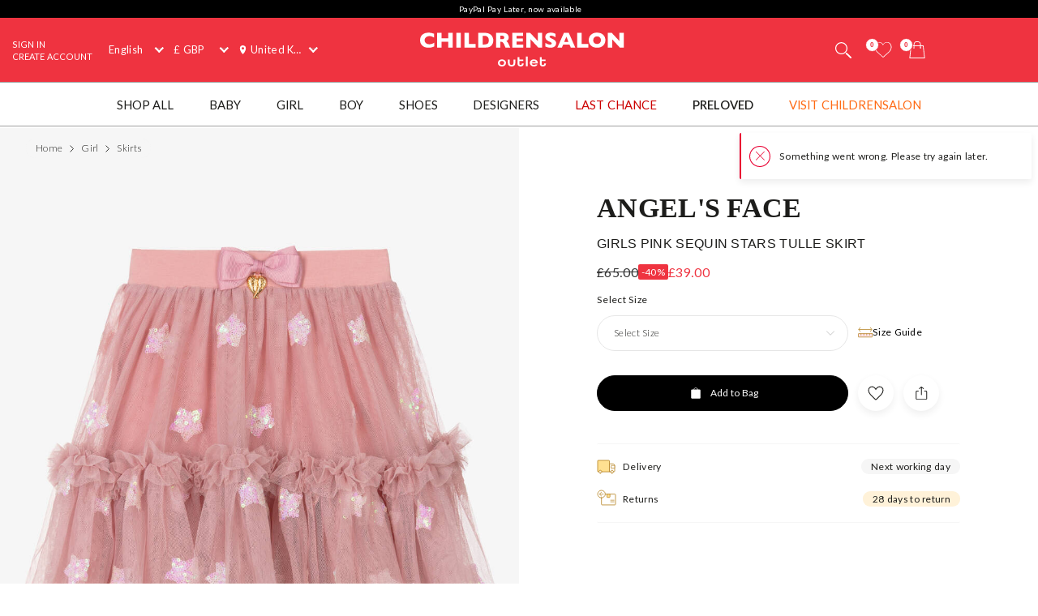

--- FILE ---
content_type: text/html; charset=UTF-8
request_url: https://www.childrensalonoutlet.com/angel-s-face-girls-pink-sequin-stars-tulle-skirt-522784.html
body_size: 11181
content:

    
<!DOCTYPE html><html lang="en" dir="ltr"><head><title>Angel&#039;s Face - Girls Pink Sequin Stars Tulle Skirt | Childrensalon Outlet</title><meta name="description" content="Angel&#039;s Face - Girls Pink Sequin Stars Tulle Skirt for Girl by Angel&#039;s Face. Discover more beautiful designer Skirts for kids online at Childrensalonoutlet.com" /><meta
    http-equiv="X-UA-Compatible"content="IE=edge,chrome=1"/><meta
    http-equiv="Content-Type"content="text/html; charset=utf-8"/><meta
    name="format-detection"content="telephone=no, email=no"/><meta
    name="theme-color"content="#ffffff"/><meta
    name="msapplication-config"content="outlet_browserconfig.xml?v=1"/><meta
    name="msapplication-TileColor"content="#ef3340"/><meta
    name="viewport"content="width=device-width, initial-scale=1, maximum-scale=1, user-scalable=no"id="meta-viewport"/><meta
    name="robots"content="INDEX,FOLLOW"/><meta
    property="og:type"content="product"/><meta
    property="og:title"content="Girls Pink Sequin Stars Tulle Skirt"/><meta
    property="og:url"content="https://www.childrensalonoutlet.com/angel-s-face-girls-pink-sequin-stars-tulle-skirt-522784.html"/><meta
    property="og:description"content="Sparkling with iridescent sequin stars, this pale pink tutu skirt for girls is by British brand Angel&#039;s Face. Fun for casualwear and elegant for a special occasion, it has gorgeous ruffle trims and the signature heart charm and grosgrain bow on the front. Made in layers of soft tulle, it has a cotton jersey lining for comfort, with an elasticated waistband for easy pull-on."/><meta
    property="og:price:amount"content="65.00"/><meta
    property="og:price:currency"content="GBP"/><meta
    property="og:brand"content="Angel&#039;s Face"/><meta
    property="og:image"content="https://www.childrensalonoutlet.com/media/catalog/product/cache/0/image/1000x1000/9df78eab33525d08d6e5fb8d27136e95/a/n/angel-s-face-girls-pink-sequin-stars-tulle-skirt-522784-3f23f75e8f4a39f2e75da5937cbb15a83da112ee.jpg"/><meta
    property="og:availability"content="instock"/><meta
    property="og:locale"content="en"/><meta
    name="twitter:card"content="summary_large_image"/><!-- ::90b3e7a63c4d9769d7528095831f5618:: --><link
    rel="canonical"href="https://www.childrensalonoutlet.com/angel-s-face-girls-pink-sequin-stars-tulle-skirt-522784.html"/><link
    rel="preload"href="https://www.childrensalonoutlet.com/build/website/assets/fonts/Lato/Light.b66407fc.woff2"as="font"type="font/woff2"crossorigin="anonymous"/><link
    rel="preload"href="https://www.childrensalonoutlet.com/build/website/assets/fonts/Lato/Regular.a5974530.woff2"as="font"type="font/woff2"crossorigin="anonymous"/><link
    rel="preconnect"href="https://usage.trackjs.com"crossorigin="anonymous"/><link
    rel="preconnect"href="https://api.recommend.pro"crossorigin="anonymous"/><link
    rel="alternate"href="https://www.childrensalonoutlet.com/angel-s-face-girls-pink-sequin-stars-tulle-skirt-522784.html"hreflang="en"/><link
    rel="alternate"href="https://www.childrensalonoutlet.com/ar/angel-s-face-girls-pink-sequin-stars-tulle-skirt-522784.html"hreflang="ar"/><link
    rel="alternate"href="https://www.childrensalonoutlet.com/ru/angel-s-face-girls-pink-sequin-stars-tulle-skirt-522784.html"hreflang="ru"/><link
    rel="alternate"href="https://www.childrensalonoutlet.com/angel-s-face-girls-pink-sequin-stars-tulle-skirt-522784.html"hreflang="x-default"/><link
    rel="apple-touch-icon"href="/outlet_apple-touch-icon.png?v=1"size="180x180"/><link
    rel="icon"href="/outlet_favicon-32x32.png?v=1"size="32x32"type="image/png"/><link
    rel="icon"href="/outlet_favicon-16x16.png?v=1"size="16x16"type="image/png"/><link
    rel="mask-icon"href="/outlet_safari-pinned-tab.svg?v=1"color="#ef3340"/><link
    rel="shortcut icon"href="/outlet_favicon.ico?v=1"/><link
    rel="manifest"href="/outlet_site.webmanifest?v=1"/><link rel="stylesheet" href="https://www.childrensalonoutlet.com/build/website/3259.814aad1e.css"><link rel="stylesheet" href="https://www.childrensalonoutlet.com/build/website/54.6c312134.css"><link rel="stylesheet" href="https://www.childrensalonoutlet.com/build/website/catalog/productDetail/productDetail.66471c9a.css"><link rel="stylesheet" href="https://www.childrensalonoutlet.com/build/website/desktop-header.dcdf6f60.css" media="screen and (min-width: 1024px)"></head><body class="lang-en catalog-product-view"><header class="header-container"><div class="top-info-bar">
        <div class="top-info-bar-carousel" data-cs="topBarCarousel" data-cs-config='{"timeout":7000}'><div    class="top-info-bar-item without-ar-trans"
            >
        <div class="copy-wrap">PayPal Pay Later, now available</div>    </div>

</div>
    </div><div class="header outlet-header"><div class="header-panel clearfix"><div class="quick-access"><svg class="tablet-menu-btn cs-link" data-cs="openSwipeMenu:svgLoader"><use href="#svgs-burger2"></use></svg><div class="quick-access-left-top noselect mobile-hide"><ul class="links"><li><a href="/customer/account/login/" title="Sign In" data-cs="loginLink">Sign In</a></li><li><a href="/customer/account/create" title="Create Account" data-cs="registerLink">Create Account</a></li></ul></div><div class="quick-wrap"><div class="switcher-wrap mobile-hide"><div class="switcher-hide-content"><div class="switcher switcher-language ui-front to-swipe-menu" data-cs="switcher" data-swipe-position=".language-menu-item"><select name="en" class="language-select switcher-select" data-switcher-role="language"><option value="en" class="selected" selected>English</option><option value="ar">العربية</option><option value="ru">Русский</option></select><span class="ui-selectmenu-button ui-selectmenu-button-waxwork icon-language"><svg class="icon" data-cs="svgLoader"><use href="#svgs-language-channel"></svg><span class="ui-icon"></span><span class="ui-selectmenu-text">English</span></span></div><div class="switcher switcher-currency ui-front to-swipe-menu" data-cs="switcher" data-swipe-position=".currency-menu-item"><select name="currencySelect" class="currency-select switcher-select" data-switcher-role="currency"></select><span class="ui-selectmenu-button ui-selectmenu-button-waxwork"><span class="ui-icon"></span><span class="ui-selectmenu-text"><span class="currency-symbol">£ GBP</span><span class="currency-name">British Pound</span></span></span></div><div class="switcher switcher-country ui-front to-swipe-menu" data-cs="switcher" data-swipe-position=".country-menu-item"><select name="countrySelect" class="country-select switcher-select" data-switcher-role="country"></select><span class="ui-selectmenu-button ui-selectmenu-button-waxwork switcher-flag"><span class="ui-icon"></span><svg data-cs="svgLoader" class="icon-addressbook"><use href="#svgs-addressbook"></svg><svg data-cs="svgLoader" class="icon-flag"><use href="#svgs-flags--flag-gb"/></svg><span class="ui-selectmenu-text">
            United Kingdom
        </span></span></div></div></div><div class="branding"><a href="https://www.childrensalonoutlet.com/" title="Childrensalon Outlet | Kids Designer Clothes" class="logo" data-cs="eventTracker" data-cs-config='{"category":"Header", "action":"Logo", "label":"Click", "mobileAction":"Mobile Logo"}'>
    Childrensalon Outlet | Kids Designer Clothes
</a></div><div class="quick-access-right"><span class="search-switcher cs-link" data-cs="headerSearch"><svg class="icon-search2" data-cs="svgLoader"><use href="#svgs-search2"></use></svg></span><div class="wishlist-container header-dropdown-container" data-cs="ajaxDropdown">
    <a class="top-wishlist header-dropdown-inner ajax-dropdown-link icon-wish" href="/wishlist" data-cs="eventTracker" data-cs-config='{"category":"Header", "action":"Desktop Wishlist", "label":"Click", "mobileAction":"Mobile Wishlist"}'>
        <span class="badge hidden">
                            0
                    </span>
                    <svg class="icon icon-wish" data-cs="svgLoader"><use href="#svgs-wish-channel"></use></svg>
            </a>
</div>
<div class="my-bag header-dropdown-container" data-cs="ajaxDropdown"><a class="ajax-bag-link header-dropdown-inner ajax-dropdown-link icon-bag" href="https://www.childrensalonoutlet.com/checkout/cart/" data-cs="eventTracker:mobileAjaxCart" data-cs-config='{"category":"Header", "action":"Desktop Shopping Bag", "label":"Click", "mobileAction":"Mobile Shopping Bag"}'>
    <span class="badge hidden">
                    0
            </span>
            <svg class="icon icon-shopping-bag" data-cs="svgLoader"><use href="#svgs-shopping-bag"></use></svg>
    </a>

<div class="header-dropdown right-side ajax-dropdown j-ajax-dropdown-overview"></div>

</div></div></div></div></div><nav class="nav-container mobile-menu" data-cs="mainNav"><div class="nav-container-inner">
    <ul id="nav" class="mobile-menu">
                                    <li class="top-level level0 parent" data-id="a424fa9e-c122-4a21-a079-67738083bc8b">
                    <a href="/shop-all"
                        >
                        <span>Shop All</span>
                    </a>
                </li>
                                                <li class="top-level level0 parent" data-id="08a3e5ea-bfee-4fb4-8cf7-7fd4457444e3">
                    <a href="/baby"
                        >
                        <span>Baby</span>
                    </a>
                </li>
                                                <li class="top-level level0 parent" data-id="09304147-5cd9-425c-9107-94922d19e7da">
                    <a href="/girl"
                        >
                        <span>Girl</span>
                    </a>
                </li>
                                                <li class="top-level level0 parent" data-id="28618fde-ddc7-4a93-9d3f-a4e7459956d3">
                    <a href="/boy"
                        >
                        <span>Boy</span>
                    </a>
                </li>
                                                <li class="top-level level0 parent" data-id="5bf0b05a-db55-41a4-8405-9c3661b1e5f3">
                    <a href="/shoes"
                        >
                        <span>Shoes</span>
                    </a>
                </li>
                                                <li class="top-level level0 parent" data-id="fff6a1d7-84d4-473e-9817-a40897f234e5">
                    <a href="/designer"
                        >
                        <span>Designers</span>
                    </a>
                </li>
                                                <li class="top-level level0" data-id="b502492b-6ae9-4da8-838c-e84c11e49e66">
                    <a href="/last-chance"
                         class="custom-color-item" style="color: #cc0000;">
                        <span>Last Chance</span>
                    </a>
                </li>
                                                <li class="top-level level0" data-id="6643cef9-d3bb-4986-b23e-6c2fca0c8a16">
                    <a href="/preloved"
                         style="font-weight:bold;">
                        <span>Preloved</span>
                    </a>
                </li>
                                                <li class="top-level level0" data-id="6f553e61-1c70-4fbd-bdd3-4de5bcd709b8">
                    <a href="https://www.childrensalon.com/"
                         class="custom-color-item" style="color: #ff6a14;" target="_blank"rel="noopener nofollow">
                        <span>Visit Childrensalon</span>
                    </a>
                </li>
                        </ul>
</div>
</nav></div><div class="msub-nav odesktop-hide">
    <ul data-cs="mobileNavEventTracker">
                    <li>
                <a href="/designer/">Designers</a>
            </li>
                    <li>
                <a href="/baby">Baby</a>
            </li>
                    <li>
                <a href="/girl">Girl</a>
            </li>
                    <li>
                <a href="/boy">Boy</a>
            </li>
            </ul>
</div>
</header><div class="header-search-popup"></div><div class="wrapper"><div 
                class="page"
                                            ><div class="main clearfix col1-layout  "><div class="col-main"><div class="breadcrumbs"  style="visibility: hidden;" ><ul itemscope itemtype="https://schema.org/BreadcrumbList"><li  itemprop="itemListElement" itemscope itemtype="https://schema.org/ListItem"><a href="https://www.childrensalonoutlet.com/" title="Home" itemprop="item"><span itemprop="name">Home</span></a><svg data-cs="svgLoader"><use href="#svgs-arrow-right-thin"></use></svg><meta itemprop="position" content="1" /></li><li  itemprop="itemListElement" itemscope itemtype="https://schema.org/ListItem"><a href="https://www.childrensalonoutlet.com/girl" title="Girl" itemprop="item"><span itemprop="name">Girl</span></a><svg data-cs="svgLoader"><use href="#svgs-arrow-right-thin"></use></svg><meta itemprop="position" content="2" /></li><li class="last-crumb" itemprop="itemListElement" itemscope itemtype="https://schema.org/ListItem"><a href="https://www.childrensalonoutlet.com/girl/skirts" title="Skirts" itemprop="item"><span itemprop="name">Skirts</span></a><meta itemprop="position" content="3" /></li></ul></div><div class="product-view-page" data-cs="productViewFloat"><div class="product-view-page-top clearfix" itemscope itemtype="https://schema.org/Product"><div class="product-view-top" ><div class="product-img-box-wrap"><div class="product-img-box"
        data-cs="initProductSlider:productImageZoomPopup"
    ><div class="product-image-container"><div class="slider-wrap"><ul class="slides"><li
        class=" active" ><span data-hrefx2="https://www.childrensalonoutlet.com/media/catalog/product/cache/0/image/2000x2000/9df78eab33525d08d6e5fb8d27136e95/a/n/angel-s-face-girls-pink-sequin-stars-tulle-skirt-522784-3f23f75e8f4a39f2e75da5937cbb15a83da112ee.jpg" class="img"><img 
                    alt="Angel&#039;s Face-Girls Pink Sequin Stars Tulle Skirt | Childrensalon Outlet"
                                            srcset="https://www.childrensalonoutlet.com/media/catalog/product/cache/0/image/1000x1000/9df78eab33525d08d6e5fb8d27136e95/a/n/angel-s-face-girls-pink-sequin-stars-tulle-skirt-522784-3f23f75e8f4a39f2e75da5937cbb15a83da112ee.jpg 1000w, https://www.childrensalonoutlet.com/media/catalog/product/cache/0/image/2000x2000/9df78eab33525d08d6e5fb8d27136e95/a/n/angel-s-face-girls-pink-sequin-stars-tulle-skirt-522784-3f23f75e8f4a39f2e75da5937cbb15a83da112ee.jpg 2000w"
                        fetchpriority="high"
                        data-cs="imageErrorPlaceholder"
                                        sizes="
                        (max-width: 766px) 100vw,
                        (max-width: 1920px) 50vw,
                        960px
                    "
                    width="1000"
                    height="1000"
                    class="j-zoom-image"
                ></span></li><li
        class=" full-cell-img" ><span data-hrefx2="https://www.childrensalonoutlet.com/media/catalog/product/cache/0/image/2000x2000/9df78eab33525d08d6e5fb8d27136e95/a/n/angel-s-face-girls-pink-sequin-stars-tulle-skirt-522784-b8eabdc6cd76fadea82e0554e6e7baec73494a5c.jpg" class="img"><img 
                    alt="Angel&#039;s Face-Girls Pink Sequin Stars Tulle Skirt | Childrensalon Outlet"
                                            data-cs="lazyload"
                        data-srcset="https://www.childrensalonoutlet.com/media/catalog/product/cache/0/image/1000x1000/9df78eab33525d08d6e5fb8d27136e95/a/n/angel-s-face-girls-pink-sequin-stars-tulle-skirt-522784-b8eabdc6cd76fadea82e0554e6e7baec73494a5c.jpg 1000w, https://www.childrensalonoutlet.com/media/catalog/product/cache/0/image/2000x2000/9df78eab33525d08d6e5fb8d27136e95/a/n/angel-s-face-girls-pink-sequin-stars-tulle-skirt-522784-b8eabdc6cd76fadea82e0554e6e7baec73494a5c.jpg 2000w"
                        src="[data-uri]"
                                        sizes="
                        (max-width: 766px) 100vw,
                        (max-width: 1920px) 50vw,
                        960px
                    "
                    width="1000"
                    height="1000"
                    class="j-zoom-image"
                ></span></li><li
        class="" ><span data-hrefx2="https://www.childrensalonoutlet.com/media/catalog/product/cache/0/image/2000x2000/9df78eab33525d08d6e5fb8d27136e95/a/n/angel-s-face-girls-pink-sequin-stars-tulle-skirt-522784-e5e1a490897a5e14150c9e6df84c1c1e9d56e832.jpg" class="img"><img 
                    alt="Angel&#039;s Face-Girls Pink Sequin Stars Tulle Skirt | Childrensalon Outlet"
                                            data-cs="lazyload"
                        data-srcset="https://www.childrensalonoutlet.com/media/catalog/product/cache/0/image/1000x1000/9df78eab33525d08d6e5fb8d27136e95/a/n/angel-s-face-girls-pink-sequin-stars-tulle-skirt-522784-e5e1a490897a5e14150c9e6df84c1c1e9d56e832.jpg 1000w, https://www.childrensalonoutlet.com/media/catalog/product/cache/0/image/2000x2000/9df78eab33525d08d6e5fb8d27136e95/a/n/angel-s-face-girls-pink-sequin-stars-tulle-skirt-522784-e5e1a490897a5e14150c9e6df84c1c1e9d56e832.jpg 2000w"
                        src="[data-uri]"
                                        sizes="
                        (max-width: 766px) 100vw,
                        (max-width: 1920px) 50vw,
                        960px
                    "
                    width="1000"
                    height="1000"
                    class="j-zoom-image"
                ></span></li><li
        class=" full-cell-img" ><span data-hrefx2="https://www.childrensalonoutlet.com/media/catalog/product/cache/0/image/2000x2000/9df78eab33525d08d6e5fb8d27136e95/a/n/angel-s-face-girls-pink-sequin-stars-tulle-skirt-522784-98aec4d2bd4c412a2f20436f9be5a8f27a719703.jpg" class="img"><img 
                    alt="Angel&#039;s Face-Girls Pink Sequin Stars Tulle Skirt | Childrensalon Outlet"
                                            data-cs="lazyload"
                        data-srcset="https://www.childrensalonoutlet.com/media/catalog/product/cache/0/image/1000x1000/9df78eab33525d08d6e5fb8d27136e95/a/n/angel-s-face-girls-pink-sequin-stars-tulle-skirt-522784-98aec4d2bd4c412a2f20436f9be5a8f27a719703.jpg 1000w, https://www.childrensalonoutlet.com/media/catalog/product/cache/0/image/2000x2000/9df78eab33525d08d6e5fb8d27136e95/a/n/angel-s-face-girls-pink-sequin-stars-tulle-skirt-522784-98aec4d2bd4c412a2f20436f9be5a8f27a719703.jpg 2000w"
                        src="[data-uri]"
                                        sizes="
                        (max-width: 766px) 100vw,
                        (max-width: 1920px) 50vw,
                        960px
                    "
                    width="1000"
                    height="1000"
                    class="j-zoom-image"
                ></span></li></ul></div></div></div></div><div class="product-view-info"><div class="product-info-inner"><form class="product_addtocart_form" id="add_to_cart_form_522784_696b5bff3b156" data-cs="productViewActions" data-cs-config="522784" data-sku="522784" data-product-view-type="PDP"><div class="product_addtocart_form-inner j-advanced-notification-insert"><div class="product-info-wrapper"><div class="info-part-main"><h2 class="product-designer"><a aria-label="Angel&#039;s Face" rel="external" href="https://www.childrensalonoutlet.com/designer/angel-s-face" class="designer-angel-s-face">Angel&#039;s Face</a></h2><h1 class="product-name" itemprop="name" content="Angel&#039;s Face Girls Pink Sequin Stars Tulle Skirt">Girls Pink Sequin Stars Tulle Skirt</h1></div><div class="price-block"><div class="price-box default-price-box"><p class="old-price"><span class="price">£65.00</span></p><span class="sale-ratio">-40%</span><p class="special-price"><span class="price">£39.00</span></p></div><span class="stock-qty no-display" id="stock-qty-522784-2305123"><svg data-cs="svgLoader" width="14" height="14"><use href="#svgs-acute"></use></svg>
                                                    Only a few left!
                                            </span><span class="stock-qty no-display" id="stock-qty-522784-2305127"><svg data-cs="svgLoader" width="14" height="14"><use href="#svgs-acute"></use></svg>
                                                    Only a few left!
                                            </span><span class="stock-qty no-display" id="stock-qty-522785-2305128"><svg data-cs="svgLoader" width="14" height="14"><use href="#svgs-acute"></use></svg>
                                                    Only a few left!
                                            </span></div></div><div class="product-add-wrapper"><div class="product-options"><div class="select-wrap with-sale ui-front select-size-wrapper"><div class="field-row"><div class="select-size-label"><span class="label">Select Size</span><div class="size-link-wrap"><span class="size-link j-size-link" data-link-url="https://www.childrensalonoutlet.com/product-size-guide/522784"><svg data-cs="svgLoader"><use href="#svgs-ruler"></use></svg>
        Size Guide
    </span></div></div><select name="productCode" class="validate-attribute-size required-entry super-attribute-select" data-label="Size" data-placeholder="Select" data-select-label="Select Size" data-required-entry="Please select your size" ><option value="">Select Size</option><option value="522784-2305122" disabled="disabled">2-3 year - Out of stock</option><option value="522784-2305123">3-4 year</option><option value="522784-2305124" disabled="disabled">4-5 year - Out of stock</option><option value="522784-2305125" disabled="disabled">5-6 year - Out of stock</option><option value="522784-2305126" disabled="disabled">6-7 year - Out of stock</option><option value="522784-2305127">8-9 year</option><option value="522785-2305128" data-href="https://www.childrensalonoutlet.com/angel-s-face-teen-girls-pink-sequin-stars-tulle-skirt-522785.html?variant_code=522785-2305128">10-11 year</option><option value="522785-2305129" disabled="disabled">12-13 year - Out of stock</option></select></div></div></div><div class="payment-widget payment-widget-braintree_paypal"><script data-cs="paymentWidget" type="application/json">{"type":"braintree_paypal","config":{"clientId":"BAAlQZBep8oWP-A8_nSvKpP8IbgdUm9rjdyQfX9l6-ahPSu9NOFBtheS1a2sD45aaMK3H-qOZBB6B3Htw4","offerType":"PAY_LATER_SHORT_TERM","buyerCountry":null,"displayAmount":39,"displayAmountsByVariant":{"522784-2305123":39,"522784-2305127":42,"522785-2305128":42}}}</script></div><div class="add-to"><div class="add-to-actions"><div class="add-to-cart is-saleable-product"><button aria-label="Add to Bag" class="btn btn-cart btn-block btn-primary" type="button" data-action="add-to-cart"><span><svg data-cs="svgLoader"><use href="#svgs-add-to-bag" /></svg><span>Add to Bag</span></span><span class="validate-copy"><span></span></span></button></div><div class="add-to-links"><span class="add-to-link link-wishlist" title="Add to Wishlist" data-action="add-to-wishlist" data-saved-title="Saved"><svg data-cs="svgLoader"><use href="#svgs-favorite"></use></svg></span></div><div class="add-to-links"><span class="add-to-link link-share" data-cs="share" data-cs-config='&#x7B;&quot;contentId&quot;&#x3A;&quot;522784&quot;,&quot;contentType&quot;&#x3A;&quot;product&quot;,&quot;url&quot;&#x3A;&quot;https&#x3A;&#x5C;&#x2F;&#x5C;&#x2F;www.childrensalonoutlet.com&#x5C;&#x2F;angel-s-face-girls-pink-sequin-stars-tulle-skirt-522784.html&quot;,&quot;image&quot;&#x3A;&quot;https&#x3A;&#x5C;&#x2F;&#x5C;&#x2F;www.childrensalonoutlet.com&#x5C;&#x2F;media&#x5C;&#x2F;catalog&#x5C;&#x2F;product&#x5C;&#x2F;cache&#x5C;&#x2F;0&#x5C;&#x2F;image&#x5C;&#x2F;1000x1000&#x5C;&#x2F;9df78eab33525d08d6e5fb8d27136e95&#x5C;&#x2F;a&#x5C;&#x2F;n&#x5C;&#x2F;angel-s-face-girls-pink-sequin-stars-tulle-skirt-522784-3f23f75e8f4a39f2e75da5937cbb15a83da112ee.jpg&quot;,&quot;title&quot;&#x3A;&quot;Girls&#x20;Pink&#x20;Sequin&#x20;Stars&#x20;Tulle&#x20;Skirt&quot;,&quot;defaultTitle&quot;&#x3A;&quot;Girls&#x20;Pink&#x20;Sequin&#x20;Stars&#x20;Tulle&#x20;Skirt&quot;,&quot;description&quot;&#x3A;&quot;Sparkling&#x20;with&#x20;iridescent&#x20;sequin&#x20;stars,&#x20;this&#x20;pale&#x20;pink&#x20;tutu&#x20;skirt&#x20;for&#x20;girls&#x20;is&#x20;by&#x20;British&#x20;brand&#x20;Angel&#x27;s&#x20;Face.&#x20;Fun&#x20;for&#x20;casualwear&#x20;and&#x20;elegant&#x20;for&#x20;a&#x20;special&#x20;occasion,&#x20;it&#x20;has&#x20;gorgeous&#x20;ruffle&#x20;trims&#x20;and&#x20;the&#x20;signature&#x20;heart&#x20;charm&#x20;and&#x20;grosgrain&#x20;bow&#x20;on&#x20;the&#x20;front.&#x20;Made&#x20;in&#x20;layers&#x20;of&#x20;soft&#x20;tulle,&#x20;it&#x20;has&#x20;a&#x20;cotton&#x20;jersey&#x20;lining&#x20;for&#x20;comfort,&#x20;with&#x20;an&#x20;elasticated&#x20;waistband&#x20;for&#x20;easy&#x20;pull-on.&quot;&#x7D;'><svg data-cs="svgLoader"><use href="#svgs-share"></use></svg></span></div></div></div><div class="delivery-returns-links"><span class="item item-link j-delivery-data-link" data-config='{"deliveryReturnsUrl": "https://www.childrensalonoutlet.com/delivery-returns", "noDeliveryMessage": "No delivery rates exists", "deliveryReturnsUrlLabel": "Delivery &amp; Returns"}'><svg data-cs="svgLoader"><use href="#svgs-delivery"></use></svg><span class="label">
                            Delivery
                        </span><span class="item-badge ">
                            Next working day
                        </span></span><span class="item item-link" data-cs="advancedNotification" data-cs-config='{"title":"28 days to return","data":"We are happy to refund or exchange any items within 28 days from date of arrival, including sale items.","icon":"returns","footer_title":"Delivery & Returns","footer_url":"\/delivery-returns"}'><svg data-cs="svgLoader"><use href="#svgs-returns"></use></svg><span class="label">
        Returns
    </span><span class="item-badge returns-badge">28 days to return</span></span></div></div></div></form><script type="application/json" data-cs="productViewConfig">{"product":{"code":"522784","preSelectedVariantProductCode":null,"name":"Girls Pink Sequin Stars Tulle Skirt","brandName":"Angel&#039;s Face","brandUrl":"https:\/\/www.childrensalonoutlet.com\/designer\/angel-s-face","imageUrl":"https:\/\/www.childrensalonoutlet.com\/media\/catalog\/product\/cache\/0\/small_image\/512x512\/9df78eab33525d08d6e5fb8d27136e95\/a\/n\/angel-s-face-girls-pink-sequin-stars-tulle-skirt-522784-3f23f75e8f4a39f2e75da5937cbb15a83da112ee.jpg","url":"https:\/\/www.childrensalonoutlet.com\/angel-s-face-girls-pink-sequin-stars-tulle-skirt-522784.html","price":65,"salePrice":39,"saleRatio":40,"isSale":true,"isAvailableForSale":true,"isPreview":false,"isAddToWishlistAllowed":true,"isStockSubscriptionAllowed":false,"isOneSize":false,"deliveryMethod":{"deliveryLabel":"","deliveryEstimate":"Next working day"},"hasRegionalDelivery":false,"variants":{"522784-2305122":{"code":"522784-2305122","price":65,"salePrice":39,"saleRatio":40,"isAvailableForSale":false,"isAddToWishlistAllowed":false,"isLowStock":false,"isStockSubscriptionAllowed":false,"isSoldOut":true,"stockStatusLabel":"Sold out","ageCodes":["0bbb6b63-8751-499e-afec-ff5088396a77","7c40f4d4-e2e6-4c93-9295-3a18a319d365"],"size":{"code":"109","label":"2-3 year"},"hasRegionalDelivery":false,"deliveryMethod":[]},"522784-2305123":{"code":"522784-2305123","price":65,"salePrice":39,"saleRatio":40,"isAvailableForSale":true,"isAddToWishlistAllowed":true,"isLowStock":true,"isStockSubscriptionAllowed":false,"isSoldOut":false,"stockStatusLabel":"Low stock","ageCodes":["7c40f4d4-e2e6-4c93-9295-3a18a319d365","f43bd556-a2b3-4dc3-99ff-9acb8e675e06"],"size":{"code":"446","label":"3-4 year"},"hasRegionalDelivery":false,"deliveryMethod":[]},"522784-2305124":{"code":"522784-2305124","price":65,"salePrice":39,"saleRatio":40,"isAvailableForSale":false,"isAddToWishlistAllowed":false,"isLowStock":false,"isStockSubscriptionAllowed":false,"isSoldOut":true,"stockStatusLabel":"Sold out","ageCodes":["f43bd556-a2b3-4dc3-99ff-9acb8e675e06","71c32892-5eb2-45a7-8320-9e35c8e8ed77"],"size":{"code":"269","label":"4-5 year"},"hasRegionalDelivery":false,"deliveryMethod":[]},"522784-2305125":{"code":"522784-2305125","price":65,"salePrice":39,"saleRatio":40,"isAvailableForSale":false,"isAddToWishlistAllowed":false,"isLowStock":false,"isStockSubscriptionAllowed":false,"isSoldOut":true,"stockStatusLabel":"Sold out","ageCodes":["71c32892-5eb2-45a7-8320-9e35c8e8ed77","67dacc5f-d129-45a1-80f6-5b5c9cce9032"],"size":{"code":"305","label":"5-6 year"},"hasRegionalDelivery":false,"deliveryMethod":[]},"522784-2305126":{"code":"522784-2305126","price":65,"salePrice":39,"saleRatio":40,"isAvailableForSale":false,"isAddToWishlistAllowed":false,"isLowStock":false,"isStockSubscriptionAllowed":false,"isSoldOut":true,"stockStatusLabel":"Sold out","ageCodes":["67dacc5f-d129-45a1-80f6-5b5c9cce9032","a4cc0e95-037f-4e18-bb11-358c375c0110"],"size":{"code":"261","label":"6-7 year"},"hasRegionalDelivery":false,"deliveryMethod":[]},"522784-2305127":{"code":"522784-2305127","price":70,"salePrice":42,"saleRatio":40,"isAvailableForSale":true,"isAddToWishlistAllowed":true,"isLowStock":true,"isStockSubscriptionAllowed":false,"isSoldOut":false,"stockStatusLabel":"Low stock","ageCodes":["a4cc0e95-037f-4e18-bb11-358c375c0110","74522f20-265d-44b7-8dac-c97217aacd37"],"size":{"code":"263","label":"8-9 year"},"hasRegionalDelivery":false,"deliveryMethod":[]},"522785-2305128":{"code":"522785-2305128","price":70,"salePrice":42,"saleRatio":40,"isAvailableForSale":true,"isAddToWishlistAllowed":true,"isLowStock":true,"isStockSubscriptionAllowed":false,"isSoldOut":false,"stockStatusLabel":"Low stock","ageCodes":[],"size":{"code":"264","label":"10-11 year"},"hasRegionalDelivery":false,"deliveryMethod":[]},"522785-2305129":{"code":"522785-2305129","price":70,"salePrice":42,"saleRatio":40,"isAvailableForSale":false,"isAddToWishlistAllowed":false,"isLowStock":false,"isStockSubscriptionAllowed":false,"isSoldOut":true,"stockStatusLabel":"Sold out","ageCodes":[],"size":{"code":"1857","label":"12-13 year"},"hasRegionalDelivery":false,"deliveryMethod":[]}},"options":{"checkDuplicate":true}}}</script></div></div></div><div class="product-view-description" data-cs="productDescription"><div class="block-more-links" data-cs="blockMoreLinksTracker"><p class="block-title">View More</p><ul class="block-content"><li class="more-link" data-type="Category"><a aria-label="Skirts" href="https://www.childrensalonoutlet.com/girl/skirts"><span>Skirts</span></a></li><li class="more-link" data-type="Designer"><a aria-label="Angel&#039;s Face" href="https://www.childrensalonoutlet.com/designer/angel-s-face"><span>Angel&#039;s Face</span></a></li></ul></div><div class="description-col j-description-col"><section class="description-section open-animation opened j-product-description" data-section-default-name="Product Description"><h2 class="description-section-btn j-product-description-btn">
        Product Description
    </h2><div class="description-section-content j-product-description-content"><div class="product-code"><svg class="icon" data-cs="svgLoader"><use href="#svgs-pdp--code" /></svg>Product number 522784
            </div><div class="description-text" itemprop="description"><p>Sparkling with iridescent sequin stars, this pale pink tutu skirt for girls is by British brand Angel's Face. Fun for casualwear and elegant for a special occasion, it has gorgeous ruffle trims and the signature heart charm and grosgrain bow on the front. Made in layers of soft tulle, it has a cotton jersey lining for comfort, with an elasticated waistband for easy pull-on.</p></div></div></section></div><div class="description-col j-description-col"><section class="description-section j-product-description" data-section-default-name="More Details"><h2 class="description-section-btn j-product-description-btn">
        More Details
    </h2><div class="description-section-content j-product-description-content"><ul><li><div>
    100% polyester (soft tulle)</div></li><li><div>
    Lining: 95% cotton, 5% elastane (soft jersey)</div></li><li><div>
    Machine wash (30*C)</div></li><li><div>
    Knee length</div></li><li><div>
    Style name: Shannon</div></li><li><div>
    Designer colour: Tea Rose</div></li></ul></div></section></div></div><span style="display:none;"><span itemprop="brand" content="Angel&#039;s Face"></span><span itemprop="image" content="https://www.childrensalonoutlet.com/media/catalog/product/a/n/angel-s-face-girls-pink-sequin-stars-tulle-skirt-522784-3f23f75e8f4a39f2e75da5937cbb15a83da112ee.jpg"></span><span itemprop="sku" content="522784"></span><span itemprop="category" content="Apparel &amp; Accessories &gt; Clothing &gt; Skirts"></span><span itemprop="offers" itemscope itemtype="https://schema.org/Offer"><span itemprop="sku" content="522784-2305122"></span><span itemprop="price" content="39.00"></span><span itemprop="priceCurrency" content="GBP"></span><link itemprop="availability" href="https://schema.org/OutOfStock"/><span itemprop="priceValidUntil" content="2027-01-17"></span><span itemprop="url" content="https://www.childrensalonoutlet.com/angel-s-face-girls-pink-sequin-stars-tulle-skirt-522784.html?variant_code=522784-2305122"></span></span><span itemprop="offers" itemscope itemtype="https://schema.org/Offer"><span itemprop="sku" content="522784-2305123"></span><span itemprop="price" content="39.00"></span><span itemprop="priceCurrency" content="GBP"></span><link itemprop="availability" href="https://schema.org/InStock"/><span itemprop="priceValidUntil" content="2027-01-17"></span><span itemprop="url" content="https://www.childrensalonoutlet.com/angel-s-face-girls-pink-sequin-stars-tulle-skirt-522784.html?variant_code=522784-2305123"></span></span><span itemprop="offers" itemscope itemtype="https://schema.org/Offer"><span itemprop="sku" content="522784-2305124"></span><span itemprop="price" content="39.00"></span><span itemprop="priceCurrency" content="GBP"></span><link itemprop="availability" href="https://schema.org/OutOfStock"/><span itemprop="priceValidUntil" content="2027-01-17"></span><span itemprop="url" content="https://www.childrensalonoutlet.com/angel-s-face-girls-pink-sequin-stars-tulle-skirt-522784.html?variant_code=522784-2305124"></span></span><span itemprop="offers" itemscope itemtype="https://schema.org/Offer"><span itemprop="sku" content="522784-2305125"></span><span itemprop="price" content="39.00"></span><span itemprop="priceCurrency" content="GBP"></span><link itemprop="availability" href="https://schema.org/OutOfStock"/><span itemprop="priceValidUntil" content="2027-01-17"></span><span itemprop="url" content="https://www.childrensalonoutlet.com/angel-s-face-girls-pink-sequin-stars-tulle-skirt-522784.html?variant_code=522784-2305125"></span></span><span itemprop="offers" itemscope itemtype="https://schema.org/Offer"><span itemprop="sku" content="522784-2305126"></span><span itemprop="price" content="39.00"></span><span itemprop="priceCurrency" content="GBP"></span><link itemprop="availability" href="https://schema.org/OutOfStock"/><span itemprop="priceValidUntil" content="2027-01-17"></span><span itemprop="url" content="https://www.childrensalonoutlet.com/angel-s-face-girls-pink-sequin-stars-tulle-skirt-522784.html?variant_code=522784-2305126"></span></span><span itemprop="offers" itemscope itemtype="https://schema.org/Offer"><span itemprop="sku" content="522784-2305127"></span><span itemprop="price" content="42.00"></span><span itemprop="priceCurrency" content="GBP"></span><link itemprop="availability" href="https://schema.org/InStock"/><span itemprop="priceValidUntil" content="2027-01-17"></span><span itemprop="url" content="https://www.childrensalonoutlet.com/angel-s-face-girls-pink-sequin-stars-tulle-skirt-522784.html?variant_code=522784-2305127"></span></span><span itemprop="offers" itemscope itemtype="https://schema.org/Offer"><span itemprop="sku" content="522785-2305128"></span><span itemprop="price" content="42.00"></span><span itemprop="priceCurrency" content="GBP"></span><link itemprop="availability" href="https://schema.org/InStock"/><span itemprop="priceValidUntil" content="2027-01-17"></span><span itemprop="url" content="https://www.childrensalonoutlet.com/angel-s-face-teen-girls-pink-sequin-stars-tulle-skirt-522785.html?variant_code=522785-2305128"></span></span><span itemprop="offers" itemscope itemtype="https://schema.org/Offer"><span itemprop="sku" content="522785-2305129"></span><span itemprop="price" content="42.00"></span><span itemprop="priceCurrency" content="GBP"></span><link itemprop="availability" href="https://schema.org/OutOfStock"/><span itemprop="priceValidUntil" content="2027-01-17"></span><span itemprop="url" content="https://www.childrensalonoutlet.com/angel-s-face-teen-girls-pink-sequin-stars-tulle-skirt-522785.html?variant_code=522785-2305129"></span></span></span></div><div class="product-view-tab-box" data-cs="productViewTabBoxTracker:lazyload" data-type="Recently Viewed"><div class="tab-inner
    no-display"><h2 class="tab-title">Recently Viewed</h2><div class="tab-content tab-content-carousel" data-panel-id="products-recently-viewed-products" data-carousel='{"slideMargin": 16}' data-cs="recommendPanel:lastVisitedProducts" data-cs-config='{"area": "Product panel: Recently Viewed"}' data-recommend='{"options":{"context":{"current":{"sku":"522784"}},"filter":[]},"isHidden":false,"hasProductListingFilters":false}'></div></div></div><div class="product-view-tab-box" data-cs="productViewTabBoxTracker:lazyload" data-type="You might like"><div class="tab-inner
    no-display"><h2 class="tab-title">You might like</h2><div class="tab-content tab-content-grid" data-panel-id="pdp-you-might-like-panel" data-cs="recommendPanel:lastVisitedProducts" data-cs-config='{"area": "Product panel: You might like (product related)"}' data-recommend='{"options":{"context":{"current":{"sku":"522784"}},"filter":[{"code":"is_teen","operator":"eq","value":"0"},{"code":"sku","operator":"ne","value":"522785"},{"code":"size_ranges","operator":"in","value":["2-4 years","5-8 years","9-12 years"]}]},"isHidden":false,"hasProductListingFilters":true}'></div></div></div></div></div></div></div><footer class="footer-container" data-cs="footerEventTracker:elementHeight" data-cs-config='{"variableName": "--footer-height"}'><div class="footer-buttons desktop-hide"><a class="footer-btn btn btn-secondary btn-primary-color" href="tel:01892 577 777"><span><svg data-cs="svgLoader"><use href="#svgs-phone"></use></svg><span>Contact Customer Service</span></span></a><a href="/contact-us/#liveChat" rel="external" class="footer-btn btn btn-secondary btn-primary-color" data-cs="ZendeskChatLink"><span><svg data-cs="svgLoader"><use href="#svgs-live-chat-double"></use></svg><span>
                        Message Us
                    </span></span></a></div><div class="f-cols" data-cs="footerMenuToggle"><div class="f-col"><div class="h3">Customer service</div><ul class="f-col-content"><li><a href="/contact-us/">Contact Us</a></li><li><a href="/account/sales/">Create a Return</a></li><li><a href="/delivery-returns" class="delivery-returns">Delivery &amp; Returns</a></li><li><a href="/size-guide">Size Guide</a></li><li><a href="/help/">Help</a></li><li><a href="https://www.childrensalon.com/sustainability/our-climate" data-event-label="Carbon-offsetting" target="_blank"><span class="new">New</span>Carbon Offsetting</a></li></ul></div><div class="f-col"><div class="h3"><a href="https://www.childrensalonoutlet.com/contact-us/" class="j-contact-us">Contact Us</a></div><div class="f-col-content"><p><a href="/contact-us/#liveChat" rel="external" class="f-col-livechat" data-cs="ZendeskChatLink"><svg class="icon-livechat" width="28" height="28" data-cs="svgLoader"><use href="#svgs-livechat" /></svg><span class="f-col-subtitle">Message Us</span><br/>
                        Chat to Customer Service
                    </a></p><p><span class="f-col-subtitle de-hide">Call Us</span><br class="de-hide"/>
            Need help? Give us a call.</p><ul class="phone-list"><li>UK: <a class="nobr" href="tel:01892-577-777" dir="ltr">01892 577 777</a></li><li>International: <a class="nobr" href="tel:+44-1892-577-777" dir="ltr">+44 1892 577 777</a></li><li class="other-enquiries">Other Enquiries: <a class="nobr" href="tel:01892-481-781" dir="ltr">01892 481 781</a></li></ul><div class="check-to-call mobile-hide"><span class="cs-link" data-cs="popupLink" data-popup='{"class": "contactus-popup", "loadChunk" : "contactUs", "api":{"requestUrl":"/contact-us/clock/", "contentName":"contactUsClockHtml"}}'><svg class="icon-clock" data-cs="svgLoader"><use href="#svgs-clock-channel"></use></svg>
                                        Check when to call!
                </span></div></div></div><div class="f-col"><div class="h3">About Us</div><ul class="f-col-content"><li><a href="/the-team/">Meet The Team</a></li><li><a href="/about-us/" class="j-about-us">About Us</a></li><li><a href="https://www.childrensalon.com/sustainability/" target="_blank">Sustainability</a></li><li><a href="https://www.childrensalon.com/gender-pay-gap-report/" target="_blank">Gender Pay Gap Report</a></li><li><a href="https://www.childrensalon.com/modern-day-slavery-report/" target="_blank">Modern Slavery Report</a></li></ul></div><div class="f-col"><div class="h3">Get The Newsletter</div><div class="f-col-content"><form name="subscription" method="post" class="form-subscribe required-entry" autocomplete="off" novalidate="novalidate" data-cs="subscriptionNewsletter:formValidate"><input type="hidden" name="subscription[source]"    
     value="footer_subscription_form" /><input type="hidden" name="subscription[subscriptionListCodes]"    
     /><span class="form-label">Find out about the latest offers from Childrensalon</span><div class="form-cols"><div class="form-cols-field field-row"><div class="input-col"><label class="input-box"><input type="email" name="subscription[email]" required="required"    
     autocomplete="email" class="required-entry input-text validate-email validate-length maximum-length-255" placeholder="Your email" /><span class="label">
                            Sign up to our newsletter
                        </span></label></div><div class="btn-col"><button aria-label="Sign up to our newsletter" type="submit" class="btn btn-primary" disabled><span><svg data-cs="svgLoader"><use href="#svgs-arrow-right-thin"></use></svg></span></button></div></div></div><div class="footer-subscriber-info"><div class="captcha-help-block help-block">
    Protected by reCAPTCHA and the Google <a href="https://policies.google.com/privacy" rel="nofollow" target="_blank">Privacy Policy</a> and <a href="https://policies.google.com/terms" rel="nofollow" target="_blank">Terms</a> apply.
</div><a class="link-policy" href="https://www.childrensalonoutlet.com/privacy" target="_blank" aria-label="View our privacy notice.">View our privacy notice.</a></div></form></div></div></div><div class="footer"><ul class="bottom-footer"><li class="social"><ul><li><a rel="external" href="https://www.facebook.com/childrensalonoutlet/" title="Follow us Facebook"><svg class="icon" data-cs="svgLoader"><use href="#svgs-facebook"></use></svg></a></li><li><a rel="external" href="https://www.instagram.com/childrensalonoutlet/" title="Follow us Instagram"><svg class="icon" data-cs="svgLoader"><use href="#svgs-instagram"></use></svg></a></li></ul></li><li class="item-bullet mobile-hide">&bull;</li><li class="copy">&copy; Copyright <a href="/">Childrensalon Outlet 2026</a>,  all rights reserved.</li><li class="item-bullet mobile-hide">&bull;</li><li class="cms-link mobile-hide"><a href="/terms">Terms</a></li><li class="item-bullet mobile-hide">&bull;</li><li class="cms-link mobile-hide"><a href="/privacy">Privacy</a></li><li class="item-bullet mobile-hide">&bull;</li><li class="cms-link mobile-hide"><a href="/privacy">AI Usage</a></li><li class="item-bullet mobile-hide">&bull;</li><li class="cards"><img data-srcset="https://www.childrensalonoutlet.com/images/footer/payments-outlet7.png 2x, https://www.childrensalonoutlet.com/images/footer/payments-outlet7@1x.png 1x" src="[data-uri]" data-cs="lazyload" alt=""></li></ul></div></footer><span class="back-top" data-cs="backTop"><svg data-cs="svgLoader"><use href="#svgs-arrow-top-thin"></use></svg>Top</span></div><div class="swipe-menu-wrapper no-display">
    <div class="swipe-menu">
        <div class="welcome-container">
                            <span class="title">Welcome</span>
                <ul class="links">
                    <li>
                        <a href="/customer/account/login/" title="Sign In" data-cs="loginLink">Sign In</a>
                    </li>
                    <li>
                        <a href="/customer/account/create" title="Create Account" data-cs="registerLink">Create Account</a>
                    </li>
                </ul>
                    </div>
        <div class="mobile-topmenu"></div>

        <ul class="additional-menu">
            <li
                class='item-link item-parent-link'
                data-action="account"
            >
                <span>
                    <span>My Account</span>
                </span>
            </li>
            <li
                class='item-link item-parent-link'
                data-action="settings"
            >
                <span>
                    <span>My Settings</span>
                </span>
            </li>
        </ul>
    </div>
    <div class="navigation-submenu-mobile"></div>
    <div class="navigation-submenu navigation-submenu-account">
        <li class='back-btn' data-close>
             <svg data-cs="svgLoader">
                <use href='#svgs-arrow-left-thin'>
            </svg>
            <p>My Account</p>
        </li>
        <ul class="mobile-menu account-mobile-menu">
                                                <li class="item-link no-display">
                        <a class="icon-account" href="/account/">
                            <svg class="icon" data-cs="svgLoader"><use href="#svgs-account"></use></svg>
                            <span>My Account</span>
                        </a>
                    </li>
                                                                <li class="item-link">
                        <a class="icon-wish" href="/wishlist">
                            <svg class="icon" data-cs="svgLoader"><use href="#svgs-wish-channel"></use></svg>
                            <span>Wishlist</span>
                        </a>
                    </li>
                                                                <li class="item-link no-display">
                        <a class="icon-myorders" href="/account/sales/">
                            <svg class="icon" data-cs="svgLoader"><use href="#svgs-myorders-channel"></use></svg>
                            <span>My Orders</span>
                        </a>
                    </li>
                                                                <li class="item-link">
                        <a class="icon-delivery" href="https://www.childrensalonoutlet.com/delivery-returns">
                            <svg class="icon" data-cs="svgLoader"><use href="#svgs-delivery-channel"></use></svg>
                            <span>Delivery &amp; Returns</span>
                        </a>
                    </li>
                                    </ul>
    </div>
    <div class="navigation-submenu navigation-submenu-settings">
        <li class='back-btn' data-close>
             <svg data-cs="svgLoader">
                <use href='#svgs-arrow-left-thin'>
            </svg>
            <p>My Settings</p>
        </li>
        <ul class="switcher-menu">
            <li class="item-link switcher-menu-item country-menu-item"></li>
            <li class="item-link switcher-menu-item language-menu-item"></li>
            <li class="item-link switcher-menu-item currency-menu-item"></li>
        </ul>
    </div>
</div>
<script type="application/json" data-cs="apiClientConfig">{"csrfToken":"wy4lXdbEoVUmohn9cZDHvCfeg_4jLZoy5gtfG26ocNE","baseUrl":"https:\/\/www.childrensalonoutlet.com\/api","reCaptchaAction":"API"}</script><script type="application/json" data-cs="recommendPageData">{"experienceManagerPageUrl":"https:\/\/www.childrensalonoutlet.com\/angel-s-face-girls-pink-sequin-stars-tulle-skirt-522784.html"}</script><script type="application/json" data-cs="ClientPlatformConfig">{"name":"Website","code":"website","version":"1.0.0","isMobileApp":false,"isIosApp":false,"isAndroidApp":false}</script><script type="application/json" data-cs="EnvironmentConfig">{"channelName":"Childrensalon Outlet","channelCode":"outlet","country":"GB","defaultCountry":"GB","language":"en","localisation":"en","currency":"GBP","priceFormat":{"pattern":"£%s","precision":2,"requiredPrecision":2,"decimalSymbol":".","groupSymbol":",","groupLength":3,"integerRequired":1},"priceList":"default","priceType":"sale","store":"default","isPreviewMode":false,"isAllowHardOnlyRestriction":false}</script><script type="application/json" data-cs="MerchandisingConfig">{"advancedRuleSegment":null,"campaignToken":"aBoANw","manualRule":"","rule":"","testVersion":"891748e0-d8a3-11ef-a1d9-0a58a9feac02"}</script><script type="application/json" data-cs="cmsEnvironmentConfig">{"baseline":"default","baselineName":"Default","viewMode":"standard"}</script><script type="application/json" data-cs="pageData">{"data":{"pageType":"product_detail","abTestVersion":"ver1","product":{"code":"522784","name":"Girls Pink Sequin Stars Tulle Skirt","displayName":"Girls Pink Sequin Stars Tulle Skirt","brand":"Angel's Face","displayBrandName":"Angel's Face","isTeen":false,"price":39,"originalPrice":65,"currency":"GBP","displayPrice":39,"displayOriginalPrice":65,"displayCurrency":"GBP","hasRegionalDelivery":false,"url":"https:\/\/www.childrensalonoutlet.com\/angel-s-face-girls-pink-sequin-stars-tulle-skirt-522784.html","imageUrl":"https:\/\/www.childrensalonoutlet.com\/media\/catalog\/product\/cache\/0\/image\/1000x1000\/9df78eab33525d08d6e5fb8d27136e95\/a\/n\/angel-s-face-girls-pink-sequin-stars-tulle-skirt-522784-3f23f75e8f4a39f2e75da5937cbb15a83da112ee.jpg","smallImageUrl":"https:\/\/www.childrensalonoutlet.com\/media\/catalog\/product\/cache\/0\/small_image\/256x256\/9df78eab33525d08d6e5fb8d27136e95\/a\/n\/angel-s-face-girls-pink-sequin-stars-tulle-skirt-522784-3f23f75e8f4a39f2e75da5937cbb15a83da112ee.jpg","mediumImageUrl":"https:\/\/www.childrensalonoutlet.com\/media\/catalog\/product\/cache\/0\/small_image\/512x512\/9df78eab33525d08d6e5fb8d27136e95\/a\/n\/angel-s-face-girls-pink-sequin-stars-tulle-skirt-522784-3f23f75e8f4a39f2e75da5937cbb15a83da112ee.jpg","baseCategory":{"code":"CAT-51","name":"Girl\/Skirts","url":"https:\/\/www.childrensalonoutlet.com\/girl\/skirts","path":"CAT-37\/CAT-51"},"googleProductCategory":"Apparel & Accessories > Clothing > Skirts","listings":[{"code":"CAT-1c338a2f-bac1-11ee-9fb4-3ca82a234d8b","name":"Girl\/Skirts\/Skirts","url":"https:\/\/www.childrensalonoutlet.com\/girl\/skirts\/skirts","path":"CAT-37\/CAT-51\/CAT-1c338a2f-bac1-11ee-9fb4-3ca82a234d8b"},{"code":"CAT-5e98dc5a-a009-11ef-aee3-0a58a9feac02","name":"Shop All\/Skirts","url":"https:\/\/www.childrensalonoutlet.com\/shop-all\/skirts","path":"CAT-dbb29062-9606-11ef-b7e6-0a58a9feac02\/CAT-5e98dc5a-a009-11ef-aee3-0a58a9feac02"},{"code":"CAT-37","name":"Girl","url":"https:\/\/www.childrensalonoutlet.com\/girl","path":"CAT-37"},{"code":"CAT-51","name":"Girl\/Skirts","url":"https:\/\/www.childrensalonoutlet.com\/girl\/skirts","path":"CAT-37\/CAT-51"},{"code":"CAT-dbb29062-9606-11ef-b7e6-0a58a9feac02","name":"Shop All","url":"https:\/\/www.childrensalonoutlet.com\/shop-all","path":"CAT-dbb29062-9606-11ef-b7e6-0a58a9feac02"},{"code":"BRAND-6a97a13f-cc10-4beb-a1bf-b99825b24252","name":"Designers\/Angel's Face","url":"https:\/\/www.childrensalonoutlet.com\/designer\/angel-s-face","path":"BRAND-6a97a13f-cc10-4beb-a1bf-b99825b24252"}]}},"isAjax":false,"debugMode":false}</script><noscript><iframe title="Google Tag" src="https://www.googletagmanager.com/ns.html?id=GTM-PBZWSM4" height="0" width="0" style="display:none;visibility:hidden"></iframe></noscript>
<script type="application/json" data-cs="CustomerInfo">{"isLoggedIn":false,"email":null,"name":null,"firstName":null,"lastName":null,"hash":null,"trackingCustomerId":null,"recommendEncodedCustomerId":null,"isStaff":false,"isPrivateSale":false,"isSubscribed":null,"isSubscribedOnRewardSchema":false,"hasRewardSchemaProfile":false,"isCustomerService":false,"privacyPolicyUpdate":null,"customerRewardsLevel":null,"zendeskChatWidgetToken":null}</script>
<script type="application/ld+json">
    {"@context":"https:\/\/schema.org","@type":"Organization","name":"Childrensalon Outlet","url":"https:\/\/www.childrensalonoutlet.com","sameAs":["https:\/\/www.facebook.com\/childrensalonoutlet\/","https:\/\/www.instagram.com\/childrensalonoutlet\/"],"description":"Childrensalon Outlet is an online destination for discounted luxury children’s fashion. Owned by British online retailer Childrensalon, the company is based in Royal Tunbridge Wells, England.","image":"https:\/\/www.childrensalonoutlet.com\/images\/email\/x2\/outlet-logo.png","address":{"@type":"PostalAddress","addressCountry":"United Kingdom","addressLocality":"Kingstanding Way","addressRegion":"Tunbridge Wells","postalCode":"TN2 3GP","streetAddress":"Unit 21, Decimus Park"},"email":"hello@childrensalonoutlet.com","telephone":["01892 577 777","+44 1892 577 777","01892 481 781"],"aggregateRating":{"@type":"AggregateRating","ratingCount":4149,"ratingValue":"4.8"}}
</script><script type="application/json" data-cs="ProductBreadcrumbsConfig">{"productCode":"522784","breadcrumbs":{"CAT-1c338a2f-bac1-11ee-9fb4-3ca82a234d8b":[{"defaultLabel":"Home","label":"Home","link":"https:\/\/www.childrensalonoutlet.com\/","l2r":false,"isCurrent":false},{"defaultLabel":"Girl","label":"Girl","link":"https:\/\/www.childrensalonoutlet.com\/girl","l2r":false,"isCurrent":false},{"defaultLabel":"Skirts","label":"Skirts","link":"https:\/\/www.childrensalonoutlet.com\/girl\/skirts","l2r":false,"isCurrent":false},{"defaultLabel":"Skirts","label":"Skirts","link":"https:\/\/www.childrensalonoutlet.com\/girl\/skirts\/skirts","l2r":false,"isCurrent":false}],"CAT-5e98dc5a-a009-11ef-aee3-0a58a9feac02":[{"defaultLabel":"Home","label":"Home","link":"https:\/\/www.childrensalonoutlet.com\/","l2r":false,"isCurrent":false},{"defaultLabel":"Shop All","label":"Shop All","link":"https:\/\/www.childrensalonoutlet.com\/shop-all","l2r":false,"isCurrent":false},{"defaultLabel":"Skirts","label":"Skirts","link":"https:\/\/www.childrensalonoutlet.com\/shop-all\/skirts","l2r":false,"isCurrent":false}],"CAT-37":[{"defaultLabel":"Home","label":"Home","link":"https:\/\/www.childrensalonoutlet.com\/","l2r":false,"isCurrent":false},{"defaultLabel":"Girl","label":"Girl","link":"https:\/\/www.childrensalonoutlet.com\/girl","l2r":false,"isCurrent":false}],"CAT-51":[{"defaultLabel":"Home","label":"Home","link":"https:\/\/www.childrensalonoutlet.com\/","l2r":false,"isCurrent":false},{"defaultLabel":"Girl","label":"Girl","link":"https:\/\/www.childrensalonoutlet.com\/girl","l2r":false,"isCurrent":false},{"defaultLabel":"Skirts","label":"Skirts","link":"https:\/\/www.childrensalonoutlet.com\/girl\/skirts","l2r":false,"isCurrent":false}],"CAT-dbb29062-9606-11ef-b7e6-0a58a9feac02":[{"defaultLabel":"Home","label":"Home","link":"https:\/\/www.childrensalonoutlet.com\/","l2r":false,"isCurrent":false},{"defaultLabel":"Shop All","label":"Shop All","link":"https:\/\/www.childrensalonoutlet.com\/shop-all","l2r":false,"isCurrent":false}],"BRAND-6a97a13f-cc10-4beb-a1bf-b99825b24252":[{"defaultLabel":"Home","label":"Home","link":"https:\/\/www.childrensalonoutlet.com\/","l2r":false,"isCurrent":false},{"defaultLabel":"Angel's Face","label":"Angel's Face","link":"https:\/\/www.childrensalonoutlet.com\/designer\/angel-s-face","l2r":false,"isCurrent":false},{"defaultLabel":"Skirts","label":"Skirts","link":"\/designer\/angel-s-face?f=2148","l2r":false,"isCurrent":false},{"defaultLabel":"Skirts","label":"Skirts","link":"\/designer\/angel-s-face?f=2023","l2r":false,"isCurrent":false}]}}</script><script src="https://www.childrensalonoutlet.com/build/website/runtime.5ab0e23c.js" defer></script><script src="https://www.childrensalonoutlet.com/build/website/3259.0b378910.js" defer></script><script src="https://www.childrensalonoutlet.com/build/website/8553.8b81218f.js" defer></script><script src="https://www.childrensalonoutlet.com/build/website/54.9e49d6c5.js" defer></script><script src="https://www.childrensalonoutlet.com/build/website/catalog/productDetail/productDetail.17ab0030.js" defer></script></body></html>

--- FILE ---
content_type: text/css
request_url: https://www.childrensalonoutlet.com/build/website/1931.473374a0.css
body_size: 5803
content:
@media (pointer:fine){.btn-link:hover{text-shadow:.25px 0 currentColor,-.25px 0 currentColor}}.btn-link:active{text-shadow:.25px 0 currentColor,-.25px 0 currentColor}@media (pointer:fine){a:hover{color:#86867e}}a.disabled{cursor:default}a:focus{outline:none}@media (pointer:fine){.info-link:hover,.info-popup-link:hover{color:#ef3340}}.cs-link{cursor:pointer}@media (pointer:fine){.cs-link:hover{color:#86867e}}.noselect{user-select:none}.lang-ar .bx-wrapper{direction:ltr}.lang-ar .bx-wrapper .product-item{direction:rtl}@media (min-width:768px) and (pointer:fine){.sale-badge:hover{background:#ef3340;color:#fff}}.bx-controls-direction a{color:transparent;font:0/0 a;margin:-17px 0 0;outline:none;position:absolute;text-shadow:none;top:50%}.bx-controls-direction a:after{color:#a7a7a7}@media (pointer:fine){.bx-controls-direction a:hover{color:#666}}.bx-controls-direction a{color:#1d1d1b}.bx-controls-direction a.disabled{cursor:default}.bx-controls-direction a.disabled:after{color:#e6e6e6!important}.bx-controls-direction a.bx-prev{left:0}.bx-controls-direction a.bx-prev:after{border-bottom:2px solid;border-left:2px solid;content:"";height:17px;position:absolute;right:11px;top:15px;transform:rotate(43deg);width:17px}.bx-controls-direction a.bx-next{right:0}.bx-controls-direction a.bx-next:after{border-bottom:2px solid;border-left:2px solid;content:"";height:17px;left:11px;position:absolute;top:15px;transform:rotate(-137deg);width:17px}.floating-block{position:fixed;top:0}.recommend-product-list .item{text-align:center}.recommend-product-list .item .product-name,.recommend-product-list .item .view-link{display:none!important}.recommend-product-list .item .price-box{padding:0 0 8px}.lang-ar .recommend-product-list .item .product-image{float:none}.lang-ar .recommend-product-list .item .item-content{margin:0;text-align:center}.lazyload-block:after{bottom:0;content:"";left:0;position:absolute;right:0;top:0}.lazyload-error{background:url(https://www.childrensalonoutlet.com/build/website/images/image-placeholder.d3e318fd.jpg) no-repeat 50%!important;background-size:contain!important}.lazyload-error.lazyload-error-small-image{background-image:url(https://www.childrensalonoutlet.com/build/website/images/image-placeholder-small.bd3f5f1a.jpg)!important}.lazyload-error img{opacity:0}img.lazyautosizes{height:auto}[data-cs*=animatedPicture] .cs-picture,[data-cs*=contentHubVideo] .cs-picture{background:#ebebeb!important}.position_popup{background:#fff;border:1px solid #fff;box-shadow:0 0 16px rgba(23,22,27,.2);left:-999px;margin:10px;max-width:90%;padding:16px;position:absolute;top:-999px;width:400px;z-index:400}@keyframes fadeInUp{0%{opacity:0;transform:translateY(20px)}to{opacity:1;transform:none}}@keyframes fadeInDown{0%{opacity:0;transform:translateY(-20px)}to{opacity:1;transform:none}}@keyframes fadeIn{0%{opacity:0}to{opacity:1}}svg use{pointer-events:none}@media (pointer:fine){.search-switcher:hover{color:#1d1d1b}}.ajax-dropdown-loading .ajax-dropdown-link .icon-shopping-bag,.ajax-dropdown-loading .ajax-dropdown-link .icon-wish{background:url(https://www.childrensalonoutlet.com/build/website/images/loader_css.a58a77a3.svg) no-repeat 0 0;background-size:contain;color:transparent}.ajax-dropdown-loading .ajax-dropdown-link .icon-shopping-bag use,.ajax-dropdown-loading .ajax-dropdown-link .icon-wish use{opacity:0}.ajax-dropdown-loading .ajax-dropdown-link .badge{display:none}@media (pointer:fine){.tablet-menu-btn:hover{color:#1d1d1b}.header-panel .header-dropdown-container:hover{z-index:101}.header-panel .ajax-dropdown-link:hover{color:#1d1d1b}}.header-panel .header-dropdown{background:#fff;border:1px solid #e6e6e6;box-shadow:4px 4px 6px rgba(0,0,0,.1);cursor:auto;display:block;min-width:190px;opacity:0;position:absolute;text-align:start;text-transform:none;top:100%;transition:opacity .2s ease-out;visibility:hidden;z-index:100!important}@media only screen and (max-width:1280px){.header-panel .header-dropdown{min-width:175px}}@media (max-width:767px){.header-panel .header-dropdown{display:none!important}}[dir=ltr] .header-panel .header-dropdown.left-side{left:0}[dir=ltr] .header-panel .header-dropdown.right-side,[dir=rtl] .header-panel .header-dropdown.left-side{right:0}[dir=rtl] .header-panel .header-dropdown.right-side{left:0}.header-panel .header-dropdown-list{color:#1d1d1b;padding:0 0 10px}.header-panel .header-dropdown-list li>a,.header-panel .header-dropdown-list li>span{display:block;font-size:12px;padding:9px 24px 8px}.header-panel .header-dropdown-container.active .header-dropdown{opacity:1;visibility:visible}@media (pointer:fine){.header-panel .header-dropdown-container:hover .header-dropdown{opacity:1;visibility:visible}.panel-hide .header-panel .header-dropdown-container.active .header-dropdown,.panel-hide .header-panel .header-dropdown-container:hover .header-dropdown{opacity:0;visibility:hidden}}.header-dropdown-active .wrapper{pointer-events:none}.header-dropdown-active .header-dropdown-container.active,.header-dropdown-active .products-grid .product-item .save-link{pointer-events:auto}@media (pointer:fine){a.top-info-bar-item:hover{background-color:#9a9a9a;color:#fff}a.top-info-bar-item.important:hover{background-color:#3d3d39}.btn:hover{color:rgb(from var(--color) r g b/.8);opacity:.8}}.btn:active{color:rgb(from var(--color) r g b/.8);opacity:.8}.btn.btn-load:not(.btn-animate){animation:spin .4s linear infinite;background-image:conic-gradient(from var(--angle),var(--border-color),#fff,var(--border-color));border-width:0;cursor:not-allowed!important;overflow:hidden;pointer-events:none!important}@supports not (animation-timeline:auto){.btn.btn-load:not(.btn-animate){animation:spin-fallback .4s linear infinite;background-image:linear-gradient(90deg,var(--border-color),#fff,var(--border-color));background-position:0 50%;background-repeat:repeat;background-size:200% 100%}}.btn.btn-load:not(.btn-animate):after{background-color:var(--background-color);border-radius:inherit;bottom:1px;content:"";height:calc(100% - 2px);left:1px;pointer-events:none;position:absolute;right:1px;top:1px;width:calc(100% - 2px);z-index:1}.btn.btn-animate{-webkit-tap-highlight-color:transparent;overflow:hidden;position:relative}.btn.btn-animate:after{background:var(--color);border-radius:0;content:"";height:100%;left:0;opacity:0;position:absolute;top:0;transform:scaleX(0);width:100%}.btn.btn-animate.btn-animate-active{background-color:var(--background-color);border-color:var(--border-color);color:var(--background-color);pointer-events:none;transition:color .3s}.btn.btn-animate.btn-animate-active:after{border-radius:30px;opacity:1;transform:scaleX(1.17);transition:opacity .3s,transform .3s,border-radius .3s}.btn.btn-animate.btn-animate-active.btn-load:after{display:none}.btn.btn-animate span{position:relative;z-index:2}@media (pointer:fine){.btn.btn-primary:hover{color:var(--color)}}.btn.btn-primary:active{color:var(--color)}@media (pointer:fine){.btn-link:hover,a.btn-link:hover{color:var(--color);opacity:.6}}.btn-link:active,a.btn-link:active{color:var(--color);opacity:.6}.ui-selectmenu-menu-active>*{pointer-events:none}.ui-selectmenu-menu-active .ui-selectmenu-button,.ui-selectmenu-menu-active .ui-selectmenu-open,.ui-selectmenu-menu-active [aria-expanded=true]{pointer-events:auto}.ui-selectmenu-menu{display:none;left:0;margin:0;outline:none;padding:0;position:absolute;top:0;white-space:nowrap;z-index:380}.ui-selectmenu-menu:not(.ui-selectmenu-menu-mobile):not(.ui-selectmenu-mobile-full-screen){animation:fadeInDown .4s}.ui-selectmenu-menu .ui-selectmenu-button{border-bottom:0;border-bottom-left-radius:0;border-bottom-right-radius:0}.ui-selectmenu-menu .ui-selectmenu-button .ui-icon{transform:scaleY(-1)}.ui-selectmenu-menu .ui-menu-scroll-wrap{background-color:#fff;border:1px solid #e6e6e6;border-bottom-left-radius:22px;border-bottom-right-radius:22px;border-top:0 solid #e6e6e6;overflow:hidden;position:relative}[dir=ltr] .ui-selectmenu-menu .ui-menu-scroll-wrap:after{right:7px}[dir=rtl] .ui-selectmenu-menu .ui-menu-scroll-wrap:after{left:7px}.ui-selectmenu-menu .ui-menu-scroll-wrap:after{background:rgba(73,73,72,.6);border-radius:2px;content:"";height:var(--scroll-thumb-height,0);pointer-events:none;position:absolute;top:10px;transform:translateY(var(--scroll-thumb-offset,0));width:2px}.ui-selectmenu-menu .ui-menu-scroll{-webkit-overflow-scrolling:touch;overflow-x:hidden}.ui-selectmenu-menu .ui-menu-scroll::-webkit-scrollbar{-webkit-appearance:none;display:none;height:0;width:0}@media (max-width:767px){.ui-selectmenu-menu.ui-selectmenu-menu-mobile{bottom:8px;left:8px!important;min-width:auto;overflow:hidden;position:fixed;right:8px;top:auto!important;z-index:450}.ui-selectmenu-menu.ui-selectmenu-menu-mobile .ui-selectmenu-button{display:none!important}.ui-selectmenu-menu.ui-selectmenu-menu-mobile.ui-selectmenu-open{animation:fadeInUp .4s}.ui-selectmenu-menu.ui-selectmenu-menu-mobile .ui-menu-scroll-wrap{border-radius:22px;border-top-width:1px}.ui-selectmenu-menu.ui-selectmenu-menu-mobile .ui-menu-scroll{max-height:calc(70vh - 41px);overflow:auto}.ui-selectmenu-menu.ui-selectmenu-menu-mobile .ui-menu{margin:0;width:100%!important}.ui-selectmenu-menu.ui-selectmenu-mobile-full-screen{background:#fff;border-width:0;bottom:0!important;display:flex;flex-direction:column;height:100%!important;left:0!important;max-height:none!important;min-width:1px!important;overflow-y:auto;position:fixed;right:0!important;top:0!important;width:auto!important;z-index:450}.ui-selectmenu-menu.ui-selectmenu-mobile-full-screen .ui-selectmenu-button{display:none!important}.ui-selectmenu-menu.ui-selectmenu-mobile-full-screen .ui-menu-scroll-wrap{border:0;order:1}.ui-selectmenu-menu.ui-selectmenu-mobile-full-screen .ui-menu-scroll{height:auto!important;max-height:100%}.ui-selectmenu-menu.ui-selectmenu-mobile-full-screen .close-ui-selectmenu{align-items:center;background-color:#fff;border-style:none;color:#1d1d1b;display:flex;font-size:16px;font-weight:500;line-height:21px;margin:0;min-height:52px;padding:13px 49px 18px;top:0}[dir=ltr] .ui-selectmenu-menu.ui-selectmenu-mobile-full-screen .close-ui-selectmenu:after{left:22px}[dir=rtl] .ui-selectmenu-menu.ui-selectmenu-mobile-full-screen .close-ui-selectmenu:after{right:22px}.ui-selectmenu-menu.ui-selectmenu-mobile-full-screen .close-ui-selectmenu:after{border-bottom:2px solid;border-left:2px solid;content:"";height:12px;position:absolute;transform:rotate(43deg);width:12px}.lang-ar .ui-selectmenu-menu.ui-selectmenu-mobile-full-screen .close-ui-selectmenu:after{transform:rotate(-137deg)}}@media (max-width:767px) and (max-width:374px){.ui-selectmenu-menu.ui-selectmenu-mobile-full-screen .close-ui-selectmenu{font-size:13px;padding-bottom:13px}}@media (max-width:767px){.ui-selectmenu-menu.ui-selectmenu-mobile-full-screen.ui-selectmenu-open{animation:fadeInRight .4s}.ui-selectmenu-menu.ui-selectmenu-mobile-full-screen .ui-menu-item{border-bottom:2px solid #f6f6f6;font-size:14px;line-height:1;padding:19px 12px}.ui-selectmenu-menu .close-ui-selectmenu{background:#fff;border:1px solid #e6e6e6;border-radius:22px;bottom:0;color:#ef3340;display:none;left:0;margin-top:10px;padding:10px 20px;position:-webkit-sticky;position:sticky}body>.ui-selectmenu-menu .close-ui-selectmenu{display:block}}.ui-selectmenu-menu .ui-menu-item{-webkit-tap-highlight-color:rgba(0,0,0,0);cursor:pointer;font-size:12px;font-weight:300;line-height:1.33;padding:8px 20px}.ui-selectmenu-menu .ui-menu-item.ui-state-focus{background:#f3f3f3;color:#1d1d1b}.ui-selectmenu-menu .ui-menu-item.out-of-stock{color:#ef3340}.ui-selectmenu-open{display:block}.ui-selectmenu-menu.ui-selectmenu-search-menu{background:#fff;border:1px solid #e6e6e6;border-radius:22px;border-top:0;padding:0 16px 16px}.ui-selectmenu-menu.ui-selectmenu-search-menu .ui-selectmenu-button{margin:0 -17px}.ui-selectmenu-menu.ui-selectmenu-search-menu:not(.ui-selectmenu-menu-mobile):not(.ui-selectmenu-mobile-full-screen) .ui-menu-scroll-wrap{border:0;border-radius:0}.ui-selectmenu-menu.ui-selectmenu-search-menu:not(.ui-selectmenu-menu-mobile):not(.ui-selectmenu-mobile-full-screen) .ui-menu-scroll-wrap .ui-menu-scroll{max-height:200px}.ui-selectmenu-menu.ui-selectmenu-search-menu .ui-selectmenu-item-selected{display:none}.ui-selectmenu-search-focused .ui-selectmenu-search-clear-btn{display:block}.ui-selectmenu-search-focused .ui-selectmenu-search-icon{display:none}.ui-selectmenu-search-container{margin:1px 0 10px}.ui-selectmenu-search-wrapper{position:relative}[dir=ltr] .ui-selectmenu-search-icon{right:14px}[dir=rtl] .ui-selectmenu-search-icon{left:14px}.ui-selectmenu-search-icon{color:#666;height:21px;position:absolute;top:11px;width:21px;z-index:3}[dir=ltr] .ui-selectmenu-search-clear-btn{right:12px}[dir=rtl] .ui-selectmenu-search-clear-btn{left:12px}.ui-selectmenu-search-clear-btn{color:#e6e6e6;cursor:pointer;display:none;padding:5px;position:absolute;top:9px;transition:color .2s;z-index:3}.ui-selectmenu-search-clear-btn span{display:block;height:16px;position:relative;width:16px}.ui-selectmenu-search-clear-btn span:after,.ui-selectmenu-search-clear-btn span:before{background-color:currentColor;border-radius:50px;content:"";height:129%;left:50%;position:absolute;top:50%;width:1px}.ui-selectmenu-search-clear-btn span:before{transform:translate(-50%,-50%) rotate(45deg)}.ui-selectmenu-search-clear-btn span:after{transform:translate(-50%,-50%) rotate(-45deg)}@media (pointer:fine){.ui-selectmenu-search-clear-btn:hover{color:#1d1d1b}}.ui-selectmenu-search-clear-btn:active{color:#e6e6e6}.ui-selectmenu-search-no-results{display:flex;justify-content:center;margin:25px 0 15px}.ui-selectmenu-search-no-results p{line-height:1.25}.ui-selectmenu-search-input{-webkit-padding-end:40px;padding-inline-end:40px}.input-text.braintree-hosted-fields-focused,.input-text.stripe-fields-focused,.input-text:not([disabled]):focus,textarea:not([disabled]):focus{border-color:#ccc}.ui-selectmenu-button:-moz-focusring,select:-moz-focusring{color:transparent;text-shadow:0 0 0 #000}option{padding:1px 4px}.checkbox[disabled],.radio-inline[disabled],.radio[disabled],fieldset[disabled] .checkbox,fieldset[disabled] .radio,fieldset[disabled] .radio-inline,fieldset[disabled] input[type=checkbox],fieldset[disabled] input[type=radio],input[type=checkbox][disabled],input[type=radio][disabled]{cursor:not-allowed}.input-box .input-text.j-autocomplete-field.ui-autocomplete-loading{-webkit-padding-end:42px!important;background:url(https://www.childrensalonoutlet.com/build/website/images/loader_css.a58a77a3.svg) no-repeat 98% 50%;background-size:26px;padding-inline-end:42px!important}.lang-ar .input-box .input-text.j-autocomplete-field.ui-autocomplete-loading{background-position-x:2%}@media (pointer:fine){.switcher-box input[type=checkbox]:not(:disabled)+.label:focus:after,.switcher-box input[type=checkbox]:not(:disabled)+.label:hover:after,.switcher-box input[type=radio]:not(:disabled)+.label:focus:after,.switcher-box input[type=radio]:not(:disabled)+.label:hover:after{background:#f6f6f6}}.switcher-box input[type=checkbox]:not(:disabled)+.label:active:after,.switcher-box input[type=radio]:not(:disabled)+.label:active:after{background:#f6f6f6}@media (pointer:fine){.form-cols .input-col:hover~.btn-col{border-color:#ccc}}.validation-advice{word-wrap:break-word;color:#ef3340!important;font:300 11px/14px Lato,NotoNaskhArabicUI,sans-serif!important;padding:6px 10px 0;text-align:left;transition:opacity .2s;width:100%}.lang-ar .validation-advice{direction:rtl;text-align:right;unicode-bidi:plaintext}.validation-absolute .validation-advice{left:0;position:absolute;top:100%}.validation-advice a{color:inherit;text-decoration:underline}.validation-advice svg{-webkit-margin-end:3px;height:16px;margin-inline-end:3px;vertical-align:sub;width:16px}input[type=search]::-webkit-search-cancel-button{display:none}@media (pointer:fine){.pages li .item[data-url]:hover{color:#86867e}}.tab-box>.tab-nav{border-bottom:1px solid #f6f6f6;display:flex}.tab-box>.tab-nav>.tab-title{background:#f6f6f6;border:2px solid #f6f6f6;cursor:pointer;font-size:14px;line-height:56px;margin:0 1px -1px;padding:0 10px;text-align:center}@media (pointer:fine){.tab-box>.tab-nav>.tab-title:hover{background-color:#fff}}@media (min-width:768px){.lang-ru .tab-box>.tab-nav>.tab-title{font-size:13px}}.tab-box>.tab-nav>.tab-title.active{background:#fff;border-bottom:2px solid #fff}.tab-box>.tab-nav>.tab-title em{display:none!important}.tab-box>.tab-nav>.tab-title span{display:block;max-width:400px;overflow:hidden;text-overflow:ellipsis;white-space:nowrap}@media (min-width:768px) and (max-width:1023px){.tab-box>.tab-nav>.tab-title span{max-width:290px}}@media (pointer:fine){.breadcrumbs a:hover{color:#1d1d1b}}.footer-container{display:block;font-weight:500;position:relative}@media (min-width:768px){.footer-container{white-space:normal}}@media (max-width:767px){.footer-container{border-top:1px solid #cdcdcd;padding:0 0 28px}.footer-container form{padding:0}.footer-container .input-box label{background:none}}.footer .nav{padding:0 0 15px;text-align:center}.footer .nav li{display:inline;margin:0 10px}.footer .nav a{font-style:italic}@media (min-width:768px){.f-cols{border-top:1px solid #cdcdcd;display:flex;justify-content:space-between;margin:0 auto;max-width:1008px;padding:13px 0 19px;position:relative}}@media (max-width:767px){.f-cols{border-bottom:1px solid #e6e6e6;padding:5px 15px}}.f-col{text-align:start}@media (min-width:768px){.f-col{font-size:11px;line-height:1.5;width:22%}}.f-col .new{-webkit-margin-end:6px;background:#f67599;border-radius:2px;color:#fff;display:inline-block;font-size:8px;font-weight:400;margin-inline-end:6px;padding:1px 3px;text-align:center;text-transform:uppercase}@media (min-width:768px){.f-col .h3{border-bottom:1px solid #cdcdcd;font-size:14px;line-height:17px;margin:0 0 15px;padding:0 0 12px}}@media (min-width:768px) and (max-width:1023px){.f-col .h3{font-size:13px;margin-bottom:9px}.lang-ru .f-col .h3{font-size:11px}}@media (max-width:767px){.f-col .h3{cursor:pointer;font-size:14px;line-height:40px;margin:0 -15px;padding:0 15px}[dir=ltr] .f-col .h3:after{float:right}[dir=rtl] .f-col .h3:after{float:left}.f-col .h3:after{content:"+";font:normal 25px/33px Arial,NotoNaskhArabicUI,sans-serif}.active.f-col .h3:after{content:"–";line-height:27px}.f-col .f-col-content{display:none;margin:5px 0 20px}.active.f-col .f-col-content{display:block}}.f-col p,.f-col ul{margin:0 0 5px}@media (min-width:768px) and (max-width:1023px){.f-col p,.f-col ul{line-height:20px;margin-bottom:10px}}.f-col li{margin:0 0 14px}@media (min-width:768px) and (max-width:1023px){.f-col li{margin-bottom:16px}}.f-col .phone-list li{margin-bottom:0}.f-col .other-enquiries{display:inline-block;margin-top:13px}@media (min-width:768px) and (max-width:1023px){.f-col .other-enquiries{white-space:normal}.f-col .other-enquiries a{white-space:nowrap}}.f-col .check-to-call{border-top:1px solid #cdcdcd;margin:15px 0 0;padding:15px 0 0;text-transform:uppercase}.f-col .check-to-call .icon-clock{display:inline-block;height:17px;margin:-4px 0 0;vertical-align:middle;width:17px}.f-col .form-subscribe{padding:0 0 25px;position:relative}.f-col .form-subscribe .form-label{display:block;margin:0 0 20px}@media (min-width:768px) and (max-width:1023px){.f-col .form-subscribe .form-label{line-height:20px}}.f-col .form-subscribe .input-box{margin:0}.f-col .form-subscribe .input-box .label{-webkit-margin-end:-48px;line-height:1.41em;margin-inline-end:-48px}@media (min-width:768px) and (max-width:1023px){.f-col .form-subscribe .input-box .label{white-space:normal}}.f-col .form-subscribe .btn{padding:0;width:44px}.f-col .form-subscribe .btn svg{display:block;height:12px;width:12px}.lang-ar .f-col .form-subscribe .btn svg{transform:rotate(180deg)}.f-col .help-block{float:none;text-align:start}.f-col-livechat .icon-livechat{-webkit-margin-end:5px;margin:0 0 2px;margin-inline-end:5px;vertical-align:middle}.footer-btn{border:1px solid #1d1d1b;direction:ltr;display:block;font-size:16px;line-height:57px;margin:10px 8px;text-align:center;text-transform:uppercase}.lang-ru .footer-btn{font-size:12px;letter-spacing:0}.footer-btn svg{height:17px;margin:-.05em .4em 0 0;vertical-align:middle;width:17px}.footer-btn .icon-message{width:24px}@media (max-width:767px){.bottom-footer{display:flex;flex-direction:column}}@media (min-width:768px){.bottom-footer{align-items:center;border-top:1px solid #e6e6e6;display:flex;font-size:1px;justify-content:space-between;line-height:1.3;margin:0 auto;max-width:1008px;padding:17px 0}.bottom-footer li{font-size:11px}}@media (min-width:768px) and (max-width:1023px){.bottom-footer{padding:17px 10px}}@media (min-width:768px){.bottom-footer li{margin:-1px 0 0;text-align:center}}@media (min-width:768px) and (max-width:1023px){.bottom-footer li{font-size:10px;letter-spacing:0;margin-left:-4px}}.lang-ar .bottom-footer li{white-space:nowrap}.bottom-footer li.item-bullet{font-size:8px;margin-left:7px;margin-right:7px}.bottom-footer li.cards{max-width:calc(100% - 30px);overflow:hidden;position:relative;width:399px}@media (max-width:767px){.bottom-footer li.cards{margin:20px auto 0;order:-1}}.bottom-footer li.cards:before{content:"";display:block;height:0;padding:0 0 9%}.bottom-footer li.cards img{left:50%;position:absolute;top:50%;transform:translate(-50%,-50%);width:100%}@media (max-width:767px){.bottom-footer li.social{display:flex;justify-content:center;padding-top:1.4em}}.bottom-footer li.social ul{display:flex;line-height:0}.bottom-footer li.social li:first-child{-webkit-margin-end:1.5em;margin-inline-end:1.5em}.bottom-footer li.social .icon{height:1.7em;width:1.7em}.bottom-footer li.cms-link,.bottom-footer li.copy{white-space:nowrap}@media (max-width:767px){.bottom-footer .copy{font-size:13px;line-height:20px;padding-top:1.4em;text-align:center}}@media (max-width:374px){.bottom-footer .copy{font-size:11px}}@media (min-width:768px) and (max-width:1023px){.f-cols{padding-left:10px;padding-right:10px}}.footer-subscriber-info{font-size:11px;font-weight:300;margin:5px 0 0}.footer-subscriber-info>a{color:rgba(51,51,51,.8);text-decoration:underline}.footer-subscriber-info .captcha-help-block{display:inline}.back-top{background:rgba(239,51,64,.54);border-radius:2px;bottom:0;box-shadow:0 0 4px rgba(239,51,63,.612);color:#fff;cursor:pointer;font-size:10px;height:48px;letter-spacing:0;margin:0 -560px 0 0;opacity:0;padding:8px 0;position:fixed;right:50%;text-align:center;text-transform:uppercase;transition:transform .5s,visibility .5s,opacity .5s;user-select:none;visibility:hidden;width:48px;will-change:transform,visibility,opacity;z-index:100}.back-top.active{opacity:1;transform:translateY(-70px);visibility:visible}@media (pointer:fine){.back-top:hover{background:rgba(239,51,64,.64)}}.back-top svg{display:block;height:23px;margin:-3px auto 0;width:23px}.open-popup .back-top{display:none}@media only screen and (max-width:1130px){.back-top{display:none}}body:has(.product-view-fixed-bar:not(.product-view-absolute-bar)):has(.share-popup-open) .back-top{display:none}.push-notifications-block.disabled{opacity:.5;transform:translateZ(0)}.push-notifications-block.loading .switcher-box{position:relative}.push-notifications-block.loading .switcher-box label{opacity:0}.push-notifications-block.loading .switcher-box:after{background:url(https://www.childrensalonoutlet.com/build/website/images/loader_css.a58a77a3.svg) no-repeat 50%;background-size:34px;content:"";height:34px;left:0;margin:-17px 0 0;position:absolute;top:50%;width:34px}[dir=ltr] .notification-messages{right:8px}[dir=rtl] .notification-messages{left:8px}.notification-messages{display:block;display:flex;flex-direction:column;line-height:1.2;max-width:calc(100% - 16px);width:360px;z-index:500}.open-popup .notification-messages{top:0!important;transform:translate(0)!important}.notification-messages .notification-item{margin:8px 0 0}.lang-ar .notification-messages .notification-item{direction:rtl}.notification-messages .notification-item.hidden-item{opacity:0;transform:translateX(100%);transition:opacity .3s ease-out,transform .3s ease-out}.lang-ar .notification-messages .notification-item.hidden-item{transform:translateX(-100%)}.flag{background-size:contain;display:inline-block;height:16px;margin-right:5px;width:24px}.flag.lazyloaded.flag-en,.flag.lazyloaded.flag-us_en{background-image:url(https://www.childrensalonoutlet.com/build/website/images/en.419f7155.png)}.flag.lazyloaded.flag-ar,.flag.lazyloaded.flag-us_ar{background-image:url(https://www.childrensalonoutlet.com/build/website/images/ar.b37d9278.png)}.flag.lazyloaded.flag-es,.flag.lazyloaded.flag-us_es{background-image:url(https://www.childrensalonoutlet.com/build/website/images/es.b9de2ee4.png)}.flag.lazyloaded.flag-fr,.flag.lazyloaded.flag-us_fr{background-image:url(https://www.childrensalonoutlet.com/build/website/images/fr.1fe51f3e.png)}.flag.lazyloaded.flag-de,.flag.lazyloaded.flag-us_de{background-image:url(https://www.childrensalonoutlet.com/build/website/images/de.7991b0f1.png)}.flag.lazyloaded.flag-jp,.flag.lazyloaded.flag-us_jp{background-image:url(https://www.childrensalonoutlet.com/build/website/images/jp.3cd0800f.png)}.flag.lazyloaded.flag-ru,.flag.lazyloaded.flag-us_ru{background-image:url(https://www.childrensalonoutlet.com/build/website/images/ru.8e31b12f.png)}.country-select-flag{align-items:center;display:flex}.country-select-flag svg{-webkit-margin-end:10px;height:16px;margin-inline-end:10px;min-width:16px;width:16px}.preload-open-popup{pointer-events:none!important}.preload-open-popup:before{background:rgba(0,0,0,.4) url(https://www.childrensalonoutlet.com/build/website/images/loader_white_css.53c438cc.svg) no-repeat 50%;background-size:50px 50px;content:"";display:block;height:100%;left:0;position:fixed;top:0;width:100%;z-index:99999}.ajax-cart-lg{height:100%;height:var(--vh,100vh);overflow:hidden;position:fixed;right:0;top:0;width:0}.lang-ar .ajax-cart-lg{left:0;right:auto}.ajax-cart-lg .cart .page-head{position:relative}.ajax-cart-lg .cart{background:#fff;min-height:100vh;overflow:hidden;padding:12px;position:relative;visibility:hidden}.ajax-cart-lg .cart .mobile-cart-hide{display:none!important}@media (min-width:768px){.ajax-cart-lg .btn.mbtn-block{display:block;padding-left:0;padding-right:0;width:100%}.ajax-cart-lg .btn.mbtn-block+.mbtn-block{margin-left:0;margin-right:0;margin-top:8px}}@media (min-width:768px) and (max-width:1023px){.ajax-cart-lg .ui-selectmenu-open .ui-menu-scroll-wrap{max-height:115px}}.ajax-cart-lg-active:after{background:rgba(0,0,0,.4);bottom:0;content:"";left:0;position:fixed;top:0;transition:transform .4s;width:100%;z-index:390}.ajax-cart-lg-active .customer-service-warning,.ajax-cart-lg-active .header-container{pointer-events:none;transition:transform .4s}.ajax-cart-lg-active .ajax-cart-lg{-webkit-overflow-scrolling:touch;overflow:auto;width:320px}.ajax-cart-lg-active .ajax-cart-lg .cart{min-height:100%;visibility:visible}.ajax-cart-lg-active .wrapper{box-sizing:border-box;transition:transform .4s;z-index:5}@media (max-width:374px){.ajax-cart-lg-active .ajax-cart-lg{width:300px}}.ajax-cart-lg-active.open-popup{pointer-events:none}.ajax-cart-lg-active.open-popup .c_popup-container{pointer-events:auto}.ajax-cart-lg-opened .customer-service-warning,.ajax-cart-lg-opened .header-container,.ajax-cart-lg-opened .wrapper,.ajax-cart-lg-opened:after{transform:translate(-320px)}@media (max-width:374px){.ajax-cart-lg-opened .customer-service-warning,.ajax-cart-lg-opened .header-container,.ajax-cart-lg-opened .wrapper,.ajax-cart-lg-opened:after{transform:translate(-300px)}}.lang-ar.ajax-cart-lg-opened .customer-service-warning,.lang-ar.ajax-cart-lg-opened .header-container,.lang-ar.ajax-cart-lg-opened .wrapper,.lang-ar.ajax-cart-lg-opened:after{transform:translate(320px)}@media (max-width:374px){.lang-ar.ajax-cart-lg-opened .customer-service-warning,.lang-ar.ajax-cart-lg-opened .header-container,.lang-ar.ajax-cart-lg-opened .wrapper,.lang-ar.ajax-cart-lg-opened:after{transform:translate(300px)}}.ajax-cart-lg-opened .top-info-bar{pointer-events:none}.ajax-cart-lg-load{background:#fff url(https://www.childrensalonoutlet.com/build/website/images/loader_css.a58a77a3.svg) no-repeat 50%;background-size:50px 50px}.ajax-cart-lg-load .cart{height:0!important;overflow:hidden!important;padding:0!important;width:0!important}.ui-autocomplete{background:#fff;border:1px solid #ccc;border-bottom-left-radius:22px;border-bottom-right-radius:22px;border-top:0;font-size:11px;line-height:1.2;max-width:100%;overflow:hidden;position:absolute;text-transform:none;z-index:20}ul.ui-autocomplete{max-height:200px;overflow:auto}div.ui-autocomplete{display:none}.ui-autocomplete.ui-autocomplete-open{display:block}.ui-autocomplete .ui-menu-scroll-wrap{max-height:200px;overflow:auto}.ui-autocomplete .ui-menu-scroll-wrap .ui-menu-item{font-size:12px}.ui-autocomplete li{border-top:1px solid #e6e6e6;cursor:pointer;padding:7px 24px}.ui-autocomplete li:first-child{border-top:0}@media (pointer:fine){.ui-autocomplete li.ui-state-focus,.ui-autocomplete li:hover{background:#f0f0f0;color:#666}}.customer-service-image-note{background:rgba(0,0,0,.5);color:#fff;font:12px/1.286 Arial,NotoNaskhArabicUI,sans-serif;left:0;padding:3px 7px;position:absolute;text-align:left;top:0;white-space:normal;z-index:9}@media (pointer:fine){[data-note]{display:block;position:relative}[data-note] .customer-service-image-note{display:none}[data-note]:hover .customer-service-image-note{display:block}}.flex-carusel{margin:0 auto;padding:60px 0;position:relative}@media (min-width:768px) and (max-width:1023px){.flex-carusel{padding:32px 0;width:752px}}@media (max-width:1023px){.flex-carusel{overflow:hidden}}@media (max-width:767px){.flex-carusel{padding-bottom:32px;padding-top:38px;width:330px}}@media (max-width:374px){.flex-carusel{width:320px}}.flex-carusel .bx-wrapper{position:relative}.flex-carusel .bx-viewport{min-height:215px}.flex-carusel .bx-viewport:after,.flex-carusel .bx-viewport:before{box-shadow:0 0 5px 5px #fff;content:"";display:block;height:100%;left:0;position:absolute;top:0;width:0;z-index:1}.flex-carusel .bx-viewport:before{left:auto;right:0}.lang-ar .flex-carusel .bx-viewport .slides{direction:ltr}.flex-carusel .bx-controls-direction .disabled{display:none}.flex-carusel .slides{text-align:left;white-space:nowrap}.lang-ar .flex-carusel .slides{direction:rtl}.flex-carusel .item{display:inline-block;white-space:normal;width:240px}@media (min-width:768px){.flex-carusel .item{-webkit-margin-end:16px;margin-inline-end:16px}}@media (max-width:767px){.flex-carusel .item{border:0;display:inline-block;margin-right:25px;padding:0;vertical-align:top;width:150px}}.flex-carusel .item img{width:100%}.flex-carusel .item-content{font-weight:500;padding-top:23px}@media (min-width:1024px){.flex-carusel .item-content{font-size:20px}}@media (max-width:1023px){.flex-carusel .item-content{font-size:16px}}.flex-carusel .item-content .price-box{display:flex;flex-wrap:wrap;font-weight:600;justify-content:center;margin-top:4px}.flex-carusel .item-content .price-box .old-price,.flex-carusel .item-content .price-box .special-price{margin:0 7.5px}.flex-carusel .bx-pager{text-align:center}@media (min-width:1024px){.flex-carusel .bx-pager{margin-top:33px}}@media (min-width:768px) and (max-width:1023px){.flex-carusel .bx-pager{margin-top:18px}}@media (max-width:767px){.flex-carusel .bx-pager{margin-top:6px}}.flex-carusel .bx-pager.bx-pager-1{display:none}.flex-carusel .bx-pager .bx-pager-item{display:inline-block;padding:0 4px;text-align:center}.flex-carusel .bx-pager .bx-pager-link{border:1px solid #1d1d1b;border-radius:100%;display:block;height:6px;overflow:hidden;text-indent:-20px;width:6px}.flex-carusel .bx-pager .bx-pager-link.active{background-color:#1d1d1b}@media (max-width:1023px){.flex-carusel .bx-controls-direction{display:none!important}}.flex-carusel .bx-controls-direction a{background-color:#fff;border-radius:100%;box-shadow:0 2px 4px rgba(0,0,0,.24);height:48px;margin-top:-95px;width:48px;z-index:10}.flex-carusel .bx-controls-direction a:after{color:#1d1d1b}@media (min-width:1024px){.flex-carusel .bx-controls-direction a.bx-prev{left:-20px}}@media (min-width:768px) and (max-width:1366px){.flex-carusel .bx-controls-direction a.bx-prev{left:0}}@media (min-width:1024px){.flex-carusel .bx-controls-direction a.bx-next{right:-20px}}@media (min-width:768px) and (max-width:1366px){.flex-carusel .bx-controls-direction a.bx-next{right:0}}

--- FILE ---
content_type: text/css
request_url: https://www.childrensalonoutlet.com/build/website/7936.72d6a4fe.css
body_size: 4991
content:
.quickview .product-view-top{display:flex}@media (min-width:1024px){.quickview .product-view-top{flex-flow:row nowrap}}@media (max-width:1023px){.quickview .product-view-top{flex-flow:column nowrap}}.quickview .product-view-info{max-width:100%;padding:62px 0 0;position:relative;width:100%}@media (min-width:1024px){.quickview .product-view-info{padding-left:56px;padding-right:56px;width:453px}}.quickview .product-view-info .product-info-inner{width:100%}@media (min-width:768px) and (max-width:1023px){.quickview .product-view-info .product_addtocart_form-inner{display:flex}.quickview .product-view-info .product_addtocart_form-inner .product-options .size-dropdown .ui-menu-scroll{max-height:132px}}.product-view-fixed-bar .product-view-info .product_addtocart_form-inner .product-options{margin:0}@media (max-width:767px){.product-view-fixed-bar .product-view-info .product_addtocart_form-inner .product-options{-webkit-margin-end:auto;margin-inline-end:auto}}.product-view-fixed-bar .product-view-info .product_addtocart_form-inner .product-options.product-options-one-size{display:none}.product-view-fixed-bar .product-view-info .product-info-wrapper{display:contents}.quickview .product-view-info .product-info-wrapper{float:unset;width:100%}.quickview .product-view-info .product-summary-wrapper{align-items:center;display:flex;flex-flow:row wrap;gap:16px;margin-bottom:16px}.quickview .product-view-info .product-summary-wrapper .price-block{margin-bottom:0}.quickview .product-view-info .view-product{-webkit-margin-start:auto;margin-bottom:0;margin-inline-start:auto}.quickview .product-view-info .view-product .icon-plus{display:inline-block;height:12px;position:relative;width:12px}.quickview .product-view-info .view-product .icon-plus:after,.quickview .product-view-info .view-product .icon-plus:before{background-color:currentColor;border-radius:10px;content:"";height:1px;left:50%;position:absolute;top:50%;width:100%}.quickview .product-view-info .view-product .icon-plus:before{transform:translate(-50%,-50%) rotate(90deg)}.quickview .product-view-info .view-product .icon-plus:after{transform:translate(-50%,-50%)}.quickview .product-view-info .view-product a{align-items:center;display:inline-flex;flex-flow:row nowrap;font-size:12px;font-weight:500;gap:6px;line-height:1.33;text-decoration:none}.product-view-fixed-bar .product-view-info .product-add-wrapper{display:contents}.quickview .product-view-info .product-add-wrapper{float:unset;width:100%}.product-view-fixed-bar .product-view-info .status-label{display:none}.product-view-fixed-bar .product-view-info .product-designer{-webkit-margin-end:8px;font-size:20px;font-weight:700;line-height:1;margin:0 0 3px;margin-inline-end:8px}.product-view-fixed-bar .product-view-info .product-designer a{color:#333}.product-view-fixed-bar .product-view-info .product-name{color:#333;font-size:14px;line-height:18px;margin:0;max-width:330px;overflow:hidden;text-overflow:ellipsis;white-space:nowrap}@media (min-width:768px) and (max-width:1366px){.product-view-fixed-bar .product-view-info .product-name{display:none}}.product-view-fixed-bar .product-view-info .price-block{margin:0;order:1}@media (max-width:1366px){.product-view-fixed-bar .product-view-info .price-block{font-weight:500}}@media (pointer:fine){.product-view-info .product-info-note:hover{color:#ef3340}}.product-view-fixed-bar .product-view-info .save-price,.product-view-fixed-bar .product-view-info .stock-qty{display:none}@media (min-width:1024px){.quickview .product-view-info .color-filter{border-bottom:1px solid #e6e6e6;margin-bottom:24px;padding-bottom:28px}}.product-view-fixed-bar .product-view-info .select-size-wrapper{padding:0}.product-view-fixed-bar .product-view-info .select-size-wrapper .field-row .ui-selectmenu-button{border:0;color:#333;font-size:14px;font-weight:500;height:26px;overflow:visible;padding:0}@media (pointer:fine){.product-view-fixed-bar .product-view-info .select-size-wrapper .field-row .ui-selectmenu-button:hover{color:#999}}.product-view-fixed-bar .product-view-info .select-size-wrapper .field-row .ui-selectmenu-button .size-label{text-decoration:underline;text-underline-offset:4px}.product-view-fixed-bar .product-view-info .select-size-wrapper .field-row .ui-selectmenu-button .ui-icon{display:none}.product-view-fixed-bar .product-view-info .select-size-wrapper .ui-selectmenu-menu{animation:fadeInUp .4s;bottom:64px;top:auto!important}.product-view-fixed-bar .product-view-info .select-size-wrapper .ui-selectmenu-menu .ui-selectmenu-button{border-top-left-radius:12px;border-top-right-radius:12px;font-weight:500}.product-view-fixed-bar .product-view-info .select-size-wrapper .ui-selectmenu-menu .ui-selectmenu-button .ui-icon{background:none;color:#999;height:13px;width:13px}.product-view-fixed-bar .product-view-info .select-size-wrapper .ui-selectmenu-menu .ui-selectmenu-button .ui-icon:after,.product-view-fixed-bar .product-view-info .select-size-wrapper .ui-selectmenu-menu .ui-selectmenu-button .ui-icon:before{background-color:currentColor;border-radius:50px;content:"";height:129%;left:50%;position:absolute;top:50%;width:2px}.product-view-fixed-bar .product-view-info .select-size-wrapper .ui-selectmenu-menu .ui-selectmenu-button .ui-icon:before{transform:translate(-50%,-50%) rotate(45deg)}.product-view-fixed-bar .product-view-info .select-size-wrapper .ui-selectmenu-menu .ui-selectmenu-button .ui-icon:after{transform:translate(-50%,-50%) rotate(-45deg)}@media (pointer:fine){.product-view-fixed-bar .product-view-info .select-size-wrapper .ui-selectmenu-menu .ui-selectmenu-button .ui-icon:hover{color:#666}}.product-view-fixed-bar .product-view-info .select-size-wrapper .ui-selectmenu-menu .ui-menu-scroll-wrap{border-bottom-left-radius:12px;border-bottom-right-radius:12px}.product-view-fixed-bar .product-view-info .select-size-wrapper .select-size-label,.product-view-fixed-bar .product-view-info .select-size-wrapper .size-link-wrap,.product-view-fixed-bar .product-view-info .select-size-wrapper .validation-advice{display:none}@media (min-width:1024px){.quickview .product-view-info .select-size-wrapper{-webkit-padding-end:0;padding-inline-end:0}}@media (max-width:1023px){.quickview .product-view-info .select-size-wrapper{max-width:416px}}.product-view-fixed-bar .product-view-info .delivery-returns-links{display:none}.product_addtocart_form .product-view-fixed-bar .product-view-info .delivery-returns-links{max-width:100%}@media (pointer:fine){.product-view-info .delivery-returns-links .item-link:hover{opacity:.6}}[dir=ltr] .product-view-info .delivery-returns-links .advanced-notification{left:0}[dir=rtl] .product-view-info .delivery-returns-links .advanced-notification{right:0}.product-view-info .delivery-returns-links .advanced-notification{margin:10px 0 0;top:100%}.quickview .product-view-info .delivery-returns-links .advanced-notification{position:absolute}.product-view-fixed-bar .product-view-info .add-to{order:2}@media (max-width:767px){.product-view-fixed-bar .product-view-info .add-to{width:100%}}.quickview .product-view-info .add-to-actions{flex-flow:row wrap;gap:12px;justify-content:center;width:100%}@media (min-width:768px){.product-view-fixed-bar .product-view-info .add-to-cart{width:240px}}.quickview .product-view-info .add-to-cart{order:-1;width:100%}@media (max-width:1023px){.quickview .product-view-info .add-to-cart .btn{-webkit-margin-start:auto;-webkit-margin-end:auto;margin-inline-end:auto;margin-inline-start:auto;max-width:344px}}.product-view-fixed-bar .product-view-info .product-labels-wrapper{display:none}.quickview .add-to-links{gap:12px}.add-to-links .link-wishlist.btn-load svg,.add-to-links .link-wishlist.wishlist-saved svg{fill:#dd9c17;color:#dd9c17}@media (pointer:fine){.add-to-links .link-wishlist:hover:not(.disabled) svg{color:#bd903a}.add-to-links .link-share:hover{opacity:.8}}.quickview .add-to-link{-webkit-margin-start:0;-webkit-margin-end:0;margin-inline-end:0;margin-inline-start:0}.quickview .add-to-link.add-to-actions-delete .icon-bin{height:16px;width:16px}.quickview .add-to-link.add-to-actions-delete.loading{background-image:url(https://www.childrensalonoutlet.com/build/website/images/loader_css.a58a77a3.svg);background-position:50%;background-repeat:no-repeat;background-size:25px 25px}.quickview .add-to-link.add-to-actions-delete.loading .icon-bin{display:none}@media (pointer:fine){.quickview .add-to-link.add-to-actions-delete:hover .icon-bin{opacity:.8}}@keyframes fadeInRight{0%{transform:translateX(100%)}to{transform:translateX(0)}}@keyframes show-product-bar{0%{opacity:0;transform:translateY(100%)}to{opacity:1;transform:translate(0)}}.quickview .product-view-top .product-img-box-wrap{flex:1;width:100%}.quickview .product-view-top .product-img-box{position:relative;z-index:3}@media (min-width:1024px){.quickview .product-view-top .product-img-box{align-items:center;display:flex}}@media (max-width:1023px){.quickview .product-view-top .product-img-box{transform:none!important}}@media (min-width:768px) and (max-width:1023px){.quickview .product-view-top .product-img-box{align-items:center;display:flex;justify-content:center;margin:0 auto 77px;max-width:calc(100% - 112px)}}.quickview .product-view-top .product-img-box .video-js{position:absolute}.quickview .product-view-top .product-img-box .slider-wrap{height:0;overflow:hidden;padding:0 0 125%;position:relative}.quickview .product-view-top .product-img-box .slider-wrap .slides{display:flex;will-change:transform}.quickview .product-view-top .product-img-box .slider-wrap .slides li{background-size:cover;display:none;padding:0 1px;position:relative;width:100%}.quickview .product-view-top .product-img-box .slider-wrap .slides li.active{display:block}.quickview .product-view-top .product-img-box .slider-wrap .slides li.full-cell-img img{object-fit:cover}.quickview .product-view-top .product-img-box .slider-wrap .slides .img{background-color:#f6f6f6;padding:0 0 125%}.quickview .product-view-top .product-img-box .slider-wrap .slides img{height:100%;left:0;object-fit:contain;position:absolute;top:0;width:100%}.quickview .product-view-top .product-img-box .slider-wrap .slides img.lazyloading{height:100%;position:absolute;width:100%}.quickview .product-view-top .product-img-box .slider-wrap .bx-viewport .slides li{display:block;overflow:hidden}.quickview .product-view-top .product-img-box .slider-wrap .video-item .img :after{display:none}.quickview .product-view-top .product-img-box .slider-wrap .video-item .img img+.video-js{background:none;visibility:hidden}.quickview .product-view-top .product-img-box .slider-wrap .video-item .img.video-ready img+.video-js{visibility:visible}.quickview .product-view-top .product-img-box .slider-wrap .video-item .img.video-ready img{display:none}.quickview .product-view-top .product-img-box .video-wrap{height:100%;left:0;overflow:hidden;position:absolute;top:0;width:100%}.quickview .product-view-top .product-img-box .video-js{background:transparent;visibility:hidden}.quickview .product-view-top .product-img-box .video-ready .video-js{visibility:visible}.quickview .product-view-top .product-image-container{flex:1;position:relative;width:100%}@media (min-width:768px){.quickview .product-view-top .product-image-container{order:1}}.quickview .product-view-top .product-image-container .bx-wrapper{height:100%;left:0;position:absolute;top:0;width:100%}.quickview .product-view-top .product-image-container .bx-controls-direction .disabled{display:none}.quickview .product-view-top .product-image-container .bx-controls-direction a{margin:-53px 0 0}.quickview .product-view-top .product-image-container .bx-controls-direction a:before{font-size:62px}@media (min-width:768px) and (max-width:1023px){.quickview .product-view-top .product-image-container .bx-controls-direction{height:416px;width:416px}}@media (max-width:767px){.quickview .product-view-top .product-image-container .bx-controls-direction a{margin:-17px 0 0}.quickview .product-view-top .product-image-container .bx-controls-direction a:before{font-size:24px;padding:10px}}@media (min-width:1024px){.quickview .product-view-top .more-views{-webkit-margin-end:80px;margin-inline-end:80px;width:96px}}@media (min-width:1024px) and (max-width:1366px){.quickview .product-view-top .more-views{-webkit-margin-end:calc(12.2807vw - 87.75439px);margin-inline-end:calc(12.2807vw - 87.75439px);width:calc(9.35673vw - 31.81287px)}}@media (min-width:768px) and (max-width:1023px){.quickview .product-view-top .more-views{-webkit-margin-start:-23px;-webkit-margin-end:72px;margin-inline-end:72px;margin-inline-start:-23px;width:62px}}@media (max-width:767px){.quickview .product-view-top .more-views{margin-bottom:12px}}@media (min-width:768px){.quickview .product-view-top .more-views{padding:48px 0;position:relative}.quickview .product-view-top .more-views .bx-controls-direction .bx-next,.quickview .product-view-top .more-views .bx-controls-direction .bx-prev{background-color:#fff;border-radius:100%;box-shadow:1px 2px 3px rgba(0,0,0,.24);color:inherit;height:32px;left:50%;margin:0;right:auto;top:auto;transform:translateX(-50%);width:32px}.quickview .product-view-top .more-views .bx-controls-direction .bx-next:after,.quickview .product-view-top .more-views .bx-controls-direction .bx-prev:after{content:none}.quickview .product-view-top .more-views .bx-controls-direction .bx-next .icon,.quickview .product-view-top .more-views .bx-controls-direction .bx-prev .icon{fill:#1d1d1b;height:16px;left:50%;position:absolute;top:50%;width:16px}.quickview .product-view-top .more-views .bx-controls-direction .bx-next.disabled,.quickview .product-view-top .more-views .bx-controls-direction .bx-prev.disabled{display:none}.quickview .product-view-top .more-views .bx-controls-direction .bx-prev{top:0}.quickview .product-view-top .more-views .bx-controls-direction .bx-prev .icon{transform:translate(-50%,-50%)}.quickview .product-view-top .more-views .bx-controls-direction .bx-next{bottom:0;top:auto}.quickview .product-view-top .more-views .bx-controls-direction .bx-next .icon{transform:translate(-50%,-50%)}}@media (max-width:767px){.quickview .product-view-top .more-views .bx-controls-direction{overflow:hidden;position:relative}}@media (min-width:768px){.quickview .product-view-top .more-views>.slides li{display:none}.quickview .product-view-top .more-views>.slides li:nth-child(-n+5){display:block}.quickview .product-view-top .more-views>.slides li:last-child,.quickview .product-view-top .more-views>.slides li:nth-child(5){margin-bottom:0}}@media (max-width:767px){.quickview .product-view-top .more-views .slides{display:flex;justify-content:center;padding:36px 0 0}}.quickview .product-view-top .more-views .slides.advanced-hover .active{border-color:transparent}.quickview .product-view-top .more-views .slides li{-webkit-tap-highlight-color:rgba(0,0,0,0);background-color:#f6f6f6;border:1px solid transparent;cursor:pointer;margin-bottom:16px;opacity:.6;position:relative;transition:opacity .2s}.quickview .product-view-top .more-views .slides li.active{border-color:#1d1d1b;opacity:1}@media (max-width:767px){.quickview .product-view-top .more-views .slides li{background:#fff;border-color:#1d1d1b;border-radius:50%;height:6px!important;margin-bottom:0;width:6px!important}.quickview .product-view-top .more-views .slides li.active{color:#1d1d1b}.quickview .product-view-top .more-views .slides li+li{-webkit-margin-start:8px;margin-inline-start:8px}}.quickview .product-view-top .more-views .slides li.full-cell-img img{object-fit:cover}.quickview .product-view-top .more-views .slides .img{padding:0 0 125%}.quickview .product-view-top .more-views .slides img{height:100%;left:0;object-fit:contain;position:absolute;top:0;width:100%}@media (max-width:767px){.quickview .product-view-top .more-views .slides .video-item{background:none;border:0;overflow:hidden}}@media (min-width:768px){.quickview .product-view-top .more-views .slides svg{fill-opacity:.7;stroke-width:28px;color:#fff;height:18px;left:50%;position:absolute;top:50%;transform:translate(-9px,-9px);width:18px}}@media (max-width:767px){.quickview .product-view-top .more-views .slides svg{stroke-width:0;color:#e6e6e6;height:100%;left:0;position:absolute;top:0;transition:border-color .2s,opacity .2s;width:100%}.quickview .product-view-top .more-views .slides .active{background:#1d1d1b}.quickview .product-view-top .more-views .slides .active.video-item{background:none}.quickview .product-view-top .more-views .slides .active.video-item svg{color:#1d1d1b}}@media (pointer:fine) and (min-width:1024px){.quickview .product-view-top .more-views .slides li:hover{border-color:#1d1d1b;opacity:1}}.quickview .product-view-top .more-views .slides .border-bar{display:none}@media (max-width:767px){.quickview .product-view-top .more-views .slides .border-bar{display:none!important}}@media (pointer:fine) and (min-width:1024px){.quickview .product-view-top .more-views .slides.advanced-hover .active:hover,.quickview .product-view-top .more-views .slides.advanced-hover li:hover{border-color:transparent}}.quickview .product-view-top .more-views .slides.advanced-hover .border-bar{border:1px solid #1d1d1b;display:block;left:0;pointer-events:none;position:absolute;top:0;transition:transform .3s;width:100%}.quickview .product-view-top .more-views .slides.advanced-hover .border-bar:before{content:"";display:block;padding:0 0 125%}@media (max-width:767px){.quickview .product-view-top .more-views .img{display:none}}.quickview .actual-personalised-product-fields{margin-bottom:21px}.quickview .personalised-product-fields .personalised-option-wrapper{border-bottom:1px solid #e6e6e6}@media (pointer:fine){.personalised-product-fields .color-items label:hover>span:before{background-color:#e6e6e6}.personalised-product-fields .font-items label:hover .label-font{border-color:#1d1d1b}}.quickview .personalised-product-fields .font-items .items{grid-template-columns:repeat(2,1fr)}.personalised-product-fields .personalised-copy.validation-error .input-text,.personalised-product-fields .personalised-copy.validation-success .input-text{-webkit-padding-end:50px;padding-inline-end:50px}.embedded-quickview .personalised-product-fields .personalised-copy .input-text{-webkit-padding-end:46px;-webkit-padding-start:16px;padding-bottom:6px;padding-inline-end:46px;padding-top:6px;padding-inline-start:16px;text-overflow:ellipsis}@media (min-width:1024px) and (max-width:1366px){.embedded-quickview .personalised-product-fields .personalised-copy .input-text{font-size:20px}}@media (max-width:1023px){.embedded-quickview .personalised-product-fields .personalised-copy .input-text{font-size:18px}}.size-dropdown{color:#1d1d1b;visibility:hidden;z-index:7}@media (min-width:768px){.size-dropdown .ui-menu-scroll{max-height:302px}}.product-view-fixed-bar .size-dropdown{border-bottom-style:none;border-width:2px}.size-dropdown:not(.ui-selectmenu-open){pointer-events:none}.size-dropdown.ui-selectmenu-open{visibility:visible}@media (max-width:767px){.size-dropdown .ui-menu-scroll-wrap{border-bottom-left-radius:0;border-bottom-right-radius:0}}.size-dropdown .ui-menu{border-style:none;display:table;min-width:100%}@media (max-width:767px){.size-dropdown .ui-menu{display:flex;flex-flow:column nowrap;gap:4px}}.size-dropdown .ui-menu .ui-menu-item{color:#1d1d1b;cursor:pointer;display:table-row-group;font-size:14px;font-weight:300;padding:0}@media (max-width:767px){.size-dropdown .ui-menu .ui-menu-item{border-bottom:0;border-radius:4px;display:flex;flex-flow:column nowrap;font-weight:400;gap:12px;padding:16px 8px 12px}.size-dropdown .ui-menu .ui-menu-item>tr{align-items:center;display:flex;flex-flow:row nowrap;justify-content:space-between}}.size-dropdown .ui-menu .ui-menu-item.option-shop-more{border:1px solid #e6e6e6;border-radius:100px;caption-side:bottom;color:#666;display:table-caption;font-size:12px;font-weight:500;margin:20px auto 10px;min-width:fit-content;padding:8px 24px;text-align:center;text-transform:capitalize;width:150px}.size-dropdown .ui-menu .ui-menu-item.option-out-of-stock{background-color:#f3f3f3;color:rgba(51,51,51,.4);cursor:default}.size-dropdown .ui-menu .ui-menu-item.option-out-of-stock .td-email{-webkit-padding-start:20px;-webkit-padding-end:20px;color:#858585;font-size:10px;line-height:1.4;padding-bottom:12px;padding-inline-end:20px;padding-top:0;padding-inline-start:20px;text-align:start}@media (min-width:768px){.size-dropdown .ui-menu .ui-menu-item.option-out-of-stock .td-email{cursor:pointer}}.size-dropdown .ui-menu .ui-menu-item.option-out-of-stock .td-email svg{-webkit-margin-end:4px;display:inline-block;height:14px;margin-inline-end:4px;vertical-align:middle;width:13px}.size-dropdown .ui-menu .ui-menu-item.option-out-of-stock .td-email span{display:inline-block;margin:0 auto;text-decoration:underline;text-underline-offset:3px;white-space:normal}@media (min-width:768px){.size-dropdown .ui-menu .ui-menu-item.option-out-of-stock .td-email span{max-width:190px;padding:0}}@media (pointer:fine){.size-dropdown .ui-menu .ui-menu-item.option-out-of-stock .td-email:hover{color:#ef3340}}.size-dropdown .ui-menu .ui-menu-item.option-out-of-stock .td-price .sale-ratio{background-color:rgba(239,51,64,.4)}.size-dropdown .ui-menu .ui-menu-item.option-out-of-stock .td-price .special-price{color:rgba(239,51,64,.6)}.size-dropdown .ui-menu .ui-menu-title{display:none!important}.size-dropdown .td{padding:12px 11px;text-align:start;vertical-align:middle;width:33.3%}.size-dropdown .td.default-label{-webkit-padding-start:20px;padding-inline-start:20px}.size-dropdown .td.default-label span,.size-dropdown .td.default-label svg{display:inline-block;vertical-align:middle}.size-dropdown .td.default-label svg{-webkit-margin-start:5px;color:#81a847;height:14px;margin-inline-start:5px;width:24px}@media (max-width:767px){.size-dropdown .td.default-label svg{height:16px;width:26px}}@media (min-width:768px){.size-dropdown .td.default-label.regional-delivery-label{-webkit-padding-end:40px;padding-inline-end:40px;position:relative}[dir=ltr] .size-dropdown .td.default-label.regional-delivery-label svg{right:11px}[dir=rtl] .size-dropdown .td.default-label.regional-delivery-label svg{left:11px}.size-dropdown .td.default-label.regional-delivery-label svg{position:absolute;top:calc(50% - 7px)}}.size-dropdown .td.td-price{font-weight:500;padding-bottom:4px;padding-top:4px;vertical-align:middle}.size-dropdown .td.td-price .special-price{color:#ef3340}@media (max-width:767px){.size-dropdown .td.td-price .special-price{-webkit-margin-start:4px;margin-inline-start:4px}}.size-dropdown .td.td-price .old-price{font-weight:400}.size-dropdown .td.td-price .old-price,.size-dropdown .td.td-price .special-price{display:block;font-size:11px;line-height:1.45}@media (max-width:767px){.size-dropdown .td.td-price .old-price,.size-dropdown .td.td-price .special-price{display:inline-block}}.size-dropdown .td.td-price .sale-ratio{-webkit-margin-start:4px;background-color:#ef3340;border-radius:2px;color:#fff;display:inline-flex;font-size:8px;font-weight:500;line-height:1.5;margin:0;margin-inline-start:4px;padding:2px 4px;vertical-align:middle}@media (min-width:768px){.size-dropdown .td.td-price .sale-ratio{display:none!important}}.size-dropdown .td.td-last{-webkit-padding-end:20px;color:#858585;font-size:10px;line-height:1.4;padding-inline-end:20px;text-align:start}.size-dropdown .td.td-last svg{-webkit-margin-end:4px;height:14px;margin-inline-end:4px;margin-top:-2px;width:14px}.size-dropdown .td.td-last span,.size-dropdown .td.td-last svg{display:inline-block;vertical-align:middle}@media (max-width:767px){.size-dropdown .td{padding:0!important;width:auto}.size-dropdown .td.td-last{-webkit-margin-start:auto;margin-inline-start:auto;text-align:right;white-space:normal}.size-dropdown .td.td-price{font-size:12px;text-align:right}}.size-dropdown .old-price{text-decoration:line-through}[dir=ltr] .quickview .select-size-wrapper .size-link-wrap{right:9px}[dir=rtl] .quickview .select-size-wrapper .size-link-wrap{left:9px}.quickview .select-size-wrapper .size-link-wrap{top:-15px;width:auto}@media (pointer:fine){.select-size-wrapper .size-link:hover{opacity:.6}}.embedded-quickview{background:#fff;margin:-1.9em 0 0;position:relative;text-align:center;width:24.7em}.lang-ar .embedded-quickview{direction:rtl}@media (min-width:768px) and (max-width:1023px){.embedded-quickview{width:100%}}.embedded-quickview .price-block{margin:0 0 1.1em}@media (max-width:767px){.embedded-quickview .price-block{margin:0 0 .9em}}.embedded-quickview .product_addtocart_form{display:flex;flex-direction:column}.embedded-quickview .product-options{font-size:1em;margin:0 0 2.3em;position:relative}@media (max-width:767px){.embedded-quickview .product-options{margin:0 0 1.9em}}.embedded-quickview .ui-selectmenu-menu{min-width:100%;width:auto}.embedded-quickview .validation-advice{padding-left:0;padding-right:0}.embedded-quickview .add-to-actions{align-items:center;display:flex;flex-flow:row wrap;gap:12px;justify-content:center;margin:0 0 2em;position:relative;width:100%}@media (max-width:767px){.embedded-quickview .add-to-actions{margin:0 0 1.7em}}.embedded-quickview .add-to-links{-webkit-margin-start:0;-webkit-margin-end:0;align-items:center;display:inline-flex;gap:12px;margin-inline-end:0;margin-inline-start:0}.embedded-quickview .add-to-links .add-to-link{-webkit-margin-start:0;align-items:center;cursor:pointer;display:inline-flex;justify-content:center;margin-inline-start:0;padding:0}.embedded-quickview .add-to-links .add-to-link svg{fill:transparent;transition:color .2s,stroke .2s}@media (pointer:fine){.embedded-quickview .add-to-links .link-wishlist:hover{background-color:transparent!important}.embedded-quickview .add-to-links .link-wishlist:not(.disabled):hover svg{color:#bd903a}}.embedded-quickview .add-to-links .link-wishlist.wishlist-saved{background-color:transparent;border-color:#f6f6f6}.embedded-quickview .add-to-links .link-wishlist.wishlist-saved svg{fill:#f67599;color:transparent}@media (pointer:fine){.embedded-quickview .add-to-links .link-share:not(.disabled):hover{opacity:.8}}.embedded-quickview .advanced-notification{bottom:0;left:0;margin-top:0;position:absolute;right:0;width:100%;z-index:4}.embedded-quickview .add-to-cart,.embedded-quickview .add-to-cart .btn{margin:0;width:100%}.embedded-quickview .status-label{font-size:1.7em;font-weight:500;padding:.3em 0}.embedded-quickview .sold-out-label{color:#ef3340}.embedded-quickview .coming-back-label{color:#55728a}.embedded-quickview .view-product{border-bottom-style:none;font-size:1em;order:10;padding:0}.embedded-quickview .view-product>a{border-bottom:1px solid;font-size:1.4em;padding:.3em 0}.lang-ru .embedded-quickview .view-product>a{line-height:1.68;padding:.2em 0}@media (max-width:1023px){.embedded-quickview .view-product>a{font-size:1.1em}}.embedded-quickview .personalised-product-fields .label{opacity:1!important;padding-bottom:0!important;top:inherit!important;visibility:visible!important}.embedded-quickview .personalised-product-fields .choice-items-wrap{text-align:start}@media (min-width:768px) and (max-width:1023px){.embedded-quickview .personalised-product-fields{flex-direction:column}.embedded-quickview .personalised-product-fields .choice-items-wrap{flex-basis:100%;flex-direction:column;padding:0;text-align:start;width:100%}.embedded-quickview .personalised-product-fields .choice-items-wrap .color-items,.embedded-quickview .personalised-product-fields .choice-items-wrap .font-items{flex-basis:100%}.embedded-quickview .personalised-product-fields .personalised-copy{flex-basis:100%;padding:0;width:100%}}@media (max-width:1023px){.embedded-quickview .personalised-product-fields{order:0}}.pdp-options-filter .border-bar{display:none}.pdp-options-filter .advanced-hover a.current-options-filter-item{border:1px solid #f6f6f6}@media (pointer:fine){.pdp-options-filter .advanced-hover a:hover{border:1px solid #f6f6f6}}.pdp-options-filter .advanced-hover .border-bar{border:1px solid #ccc;border-radius:2px;display:block;height:var(--item-size);left:0;pointer-events:none;position:absolute;top:0;transition:transform .3s;width:var(--item-size)}@media (max-width:767px){.pdp-options-filter .advanced-hover .border-bar{height:56px;width:56px}}.product-view-fixed-bar .pdp-options-filter{margin:0}.product-view-fixed-bar .pdp-options-filter>.pdp-options-label{display:none}@media (max-width:1366px){.product-view-fixed-bar .pdp-options-filter{display:none}}.product-view-fixed-bar .pdp-options-filter-items-wrap{gap:8px}.product-view-fixed-bar .pdp-options-filter-items{--item-size:40px}@media (pointer:fine){.pdp-options-filter-items a:hover{border-color:#ccc}}.product-view-fixed-bar .pdp-options-filter-items a{display:none}.product-view-fixed-bar .pdp-options-filter-items a:first-child,.product-view-fixed-bar .pdp-options-filter-items a:nth-child(2){display:block}.pdp-options-filter-actions{background:#e6e6e6;border-radius:32px;color:#333;cursor:pointer;font-size:16px;font-weight:500;line-height:18px;padding:8px 16px 8px 12px}@media (min-width:1024px){.color-filter-popup{animation:fadeInUp .3s;background:#fff;border:1px solid #e6e6e6;border-radius:12px;left:0;padding:14px 16px;position:absolute;top:-5px;width:100%;z-index:1}}@media (min-width:768px) and (max-width:1023px){.color-filter-popup{padding:32px 32px 22px}}@media (max-width:767px){.color-filter-popup{padding:24px 16px 22px}}.product-view-fixed-bar .color-filter-popup{bottom:73px;top:auto;width:386px}.color-filter-popup .pdp-options-label{margin:3px 0 20px}@media (min-width:768px) and (max-width:1023px){.color-filter-popup .pdp-options-label{font-size:20px;margin:0 0 30px}}@media (max-width:767px){.color-filter-popup .pdp-options-label{font-size:16px;margin:0 0 27px}}.color-filter-popup .pdp-options-filter-items{--item-size:52px;flex-wrap:wrap}@media (max-width:1023px){.color-filter-popup .pdp-options-filter-items{--item-size:56px;gap:12px 16px}}@media (max-width:767px){.color-filter-popup .pdp-options-filter-items{--item-size:calc(20% - 12.8px)}}.product-view-fixed-bar .color-filter-popup .pdp-options-filter-items{--item-size:52px}.color-filter-popup .pdp-options-filter-items a{display:block;padding:0}[dir=ltr] .color-filter-popup-close{right:19px}[dir=rtl] .color-filter-popup-close{left:19px}.color-filter-popup-close{color:#666;cursor:pointer;height:15px;position:absolute;top:16px;width:15px}.color-filter-popup-close:after,.color-filter-popup-close:before{background-color:currentColor;border-radius:50px;content:"";height:129%;left:50%;position:absolute;top:50%;width:2px}.color-filter-popup-close:before{transform:translate(-50%,-50%) rotate(45deg)}.color-filter-popup-close:after{transform:translate(-50%,-50%) rotate(-45deg)}@media (pointer:fine){.color-filter-popup-close:hover{color:#333}}.emailme-tool-tip{background:#fff;border:1px solid #e6e6e6;box-shadow:4px 4px 0 rgba(0,0,0,.05);color:#1d1d1b;padding:11px 14px;pointer-events:none;position:fixed;text-decoration:none;white-space:normal;width:220px;will-change:top,left;z-index:10}@media (pointer:fine){.emailme-preview-btn:not(.size-selected):hover~.emailme-tool-tip{display:block}}.emailme-tool-tip:after{background-image:url([data-uri]);background-size:20px 21px;content:"";display:block;height:21px;left:16px;position:absolute;top:100%;width:20px}.emailme-tool-tip.right-position:after{left:auto;right:3px}.help-with-size .close-mobilepopup{display:none}@media (max-width:767px){.help-with-size{animation:fadeInRight .5s}.help-with-size.c_popup-container{min-height:100vh;padding:0}.help-with-size.c_popup-container .c_close{display:none}.help-with-size.c_popup-container .close-mobilepopup{background-color:#fff;border-style:none;color:#1d1d1b;display:block;margin:-17px 0 0;min-height:52px;padding:17px 34px;position:-webkit-sticky;position:sticky;top:0;z-index:10}[dir=ltr] .help-with-size.c_popup-container .close-mobilepopup:after{left:7px}[dir=rtl] .help-with-size.c_popup-container .close-mobilepopup:after{right:7px}.help-with-size.c_popup-container .close-mobilepopup:after{border-bottom:2px solid;border-left:2px solid;content:"";height:12px;position:absolute;transform:rotate(43deg);width:12px}.lang-ar .help-with-size.c_popup-container .close-mobilepopup:after{transform:rotate(-137deg)}}@media (max-width:767px) and (max-width:374px){.help-with-size.c_popup-container .close-mobilepopup{font-size:13px;padding-bottom:13px}}@media (max-width:767px){.help-with-size.c_popup-container .c_popup{margin:0;min-height:100vh;padding-top:17px;width:100%}}.product-quickview .c_popup{max-width:100%;width:1184px}@media (min-width:1024px){.product-quickview .c_popup{-webkit-padding-start:18px;-webkit-padding-end:0;padding-bottom:22px;padding-inline-end:0;padding-inline-start:18px;padding-top:22px}}@media (max-width:1023px){.product-quickview .c_popup{padding:18px 22px}}@media (min-width:768px) and (max-width:1023px){.product-quickview .c_popup{width:768px}}@media (max-width:767px){.product-quickview .c_popup{width:360px}}.ui-selectmenu-menu .giftcard-amount-menu-item-pdp{display:flex;justify-content:space-between;padding:0}.ui-selectmenu-menu .giftcard-amount-menu-item-pdp span{padding:8px 20px;width:100%}@media (max-width:767px){.ui-selectmenu-menu .giftcard-amount-menu-item-pdp span{font-size:14px;padding:0}}.ui-selectmenu-menu .giftcard-amount-menu-item-pdp span.menu-item-price{font-weight:500}@media (max-width:767px){.ui-selectmenu-menu .giftcard-amount-menu-item-pdp span.menu-item-price{font-size:16px}.ui-selectmenu-menu .giftcard-amount-menu-item-pdp:first-child{display:none}}.ui-selectmenu-menu .giftcard-amount-menu-item-pdp:first-child span{font-weight:400}.quickview .product-view-top.product-view-gift-card .product-img-box .slider-wrap .slides li{font-size:.8px}.quickview .product-view-top.product-view-gift-card .giftcard-form-group{-webkit-padding-start:0;-webkit-padding-end:0;padding-inline-end:0;padding-inline-start:0;width:100%}

--- FILE ---
content_type: text/css
request_url: https://www.childrensalonoutlet.com/build/website/4682.998432a0.css
body_size: 1611
content:
.product-view-fixed-bar .product-view-page-top .payment-widget{display:none}.product-view-fixed-bar .product-view-page-top .product-info-inner{animation:show-product-bar .4s;background:#fff;border:1px solid #e6e6e6;border-radius:4px;bottom:var(--cph);box-shadow:0 7px 29px 0 hsla(0,0%,46%,.2);display:block;left:0;min-height:auto;min-width:320px;padding:8px 24px;position:fixed;right:0;top:auto;transform:translateY(0);width:100%;z-index:99}@media (max-width:1366px){.product-view-fixed-bar .product-view-page-top .product-info-inner{border:0;border-radius:0;box-shadow:0 -6px 24px 0 rgba(27,27,26,.13)}}@media (max-width:767px){.product-view-fixed-bar .product-view-page-top .product-info-inner{padding:16px 24px}}.product-view-absolute-bar.product-view-fixed-bar .product-view-page-top .product-info-inner{bottom:-1px;position:absolute}.product-view-fixed-bar .product-view-page-top .product-info-inner .product_addtocart_form{align-items:center;display:flex;gap:32px;justify-content:flex-end;margin:0 auto;max-width:1306px;position:relative}@media (min-width:768px) and (max-width:1366px){.product-view-fixed-bar .product-view-page-top .product-info-inner .product_addtocart_form{gap:24px}}@media (max-width:767px){.product-view-fixed-bar .product-view-page-top .product-info-inner .product_addtocart_form{flex-wrap:wrap;gap:16px}}.product-view-fixed-bar .product-view-page-top .product-info-inner .product_addtocart_form-inner{display:contents}.product-view-fixed-bar .product-view-page-top .product-info-inner .info-part-main{-webkit-margin-end:auto;align-items:center;display:flex;margin-inline-end:auto}@media (max-width:767px){.product-view-fixed-bar .product-view-page-top .product-info-inner .info-part-main{display:none}}.product-view-fixed-bar .product-view-page-top .product-info-inner .info-part-main .img{-webkit-margin-end:24px;background:#f6f6f6;height:64px;margin-inline-end:24px;padding:0;width:50px}@media (min-width:768px) and (max-width:1366px){.product-view-fixed-bar .product-view-page-top .product-info-inner .info-part-main .img{-webkit-margin-end:12px;height:48px;margin-inline-end:12px;width:38px}}.product-view-fixed-bar .product-view-page-top .product-info-inner .info-part-main img{height:100%;object-fit:contain;width:100%}.product-view-fixed-bar .product-view-page-top .product-info-inner .pdp-outfit-block{display:none}@media (pointer:fine){.product-view-description .block-more-links .cs-link:hover,.product-view-description .block-more-links a:hover{color:#333}}.product-view-tab-box .tab-inner{margin:0 auto 75px;max-width:100%;padding:0 24px;position:relative;width:1376px}.product-view-tab-box .tab-title{-webkit-margin-end:90px;font:700 30px/1.16 Crimson Text,NotoNaskhArabicUI,Serif;margin:0 0 .7em;margin-inline-end:90px}@media (max-width:1023px){.product-view-tab-box .tab-title{-webkit-margin-end:70px;font-size:24px;margin-inline-end:70px}}.product-view-tab-box .slides{display:flex;flex-wrap:wrap;gap:40px 16px}.product-view-tab-box .product-item{width:calc(50% - 8px)}@media (min-width:768px){.product-view-tab-box .product-item{width:calc(25% - 12px)}}@media (min-width:1200px){.product-view-tab-box .product-item{width:calc(20% - 12.8px)}}.product-view-tab-box .tab-content-carousel .product-item{display:none}.product-view-tab-box .tab-content-carousel .product-item:first-of-type,.product-view-tab-box .tab-content-carousel .product-item:nth-of-type(2){display:block}@media (min-width:768px){.product-view-tab-box .tab-content-carousel .product-item:nth-of-type(3),.product-view-tab-box .tab-content-carousel .product-item:nth-of-type(4){display:block}}@media (min-width:1200px){.product-view-tab-box .tab-content-carousel .product-item:nth-of-type(5){display:block}}.product-view-tab-box .tab-content-carousel .bx-viewport .product-item{display:block}.product-view-tab-box .product-image{display:block;margin:0 0 16px}.product-view-tab-box .img{background:#f6f6f6;padding:0 0 125%}.product-view-tab-box img{height:100%;left:0;object-fit:contain;position:absolute;top:0;width:100%}.product-view-tab-box .item-content{display:flex;flex-direction:column;gap:8px;padding:0 8px}@media (max-width:1023px){.product-view-tab-box .item-content{gap:6px;padding:0 4px}}.product-view-tab-box .designer{font-size:16px;font-weight:500;line-height:1.25}@media (max-width:1023px){.product-view-tab-box .designer{font-size:14px}}.product-view-tab-box .name{font-size:14px}@media (max-width:1023px){.product-view-tab-box .name{font-size:12px}}.product-view-tab-box .price-box{display:flex;flex-wrap:wrap;font-size:14px}@media (max-width:1023px){.product-view-tab-box .price-box{font-size:12px}}.product-view-tab-box .price-box .old-price,.product-view-tab-box .price-box .sale-ratio{-webkit-margin-end:8px;margin-inline-end:8px}[dir=ltr] .product-view-tab-box .bx-controls-direction{right:25px}[dir=rtl] .product-view-tab-box .bx-controls-direction{left:25px}.product-view-tab-box .bx-controls-direction{position:absolute;top:15px;width:86px}@media (max-width:1023px){.product-view-tab-box .bx-controls-direction{top:16px;width:66px}}.product-view-tab-box .bx-controls-direction a{background:#f6f6f6;border-radius:50%;height:36px;width:36px}@media (max-width:1023px){.product-view-tab-box .bx-controls-direction a{height:28px;width:28px}}@media (pointer:fine){.product-view-tab-box .bx-controls-direction a:hover{background:#e6e6e6}}.product-view-tab-box .bx-controls-direction a:after{border-width:1px;color:#666;height:11px;left:10px;top:13px;width:11px}@media (max-width:1023px){.product-view-tab-box .bx-controls-direction a:after{height:8px;left:9px;top:10px;width:8px}}.product-view-tab-box .bx-controls-direction a.bx-prev:after{left:15px}@media (max-width:1023px){.product-view-tab-box .bx-controls-direction a.bx-prev:after{left:12px}}.product-view-tab-box .bx-pager{bottom:-34px;display:flex;gap:8px;justify-content:center;left:0;overflow:hidden;position:absolute;width:100%}@media (min-width:768px) and (max-width:1023px){.product-view-tab-box .bx-pager{bottom:-16px}}.product-view-tab-box .bx-pager-link{background:#ccc;border-radius:2px;display:block;height:3px;overflow:hidden;text-indent:-999px;width:24px}@media (pointer:fine){.product-view-tab-box .bx-pager-link:hover{background:#333}}.product-view-tab-box .bx-pager-link.active{background:#333}.product-delivery-notice-popup .c_popup{text-align:center;width:600px}.product-delivery-notice-popup .btn-row{display:flex;flex-wrap:wrap;justify-content:center;margin-left:-24px}.product-delivery-notice-popup .btn-col{padding-left:24px;width:33.33%}@media (max-width:767px){.product-delivery-notice-popup .btn-col{width:50%}.product-delivery-notice-popup .col-live-chat{margin:1.3em 0 1em;width:100%}}.product-delivery-notice-popup .live-chat-link{-webkit-margin-end:5px;margin-inline-end:5px}.product-delivery-notice-popup .live-chat-link:before{font-size:20px}@media (pointer:fine){.pdp-info-tooltip:hover{cursor:pointer}.pdp-info-tooltip:hover svg{fill:#f67599!important;color:#ef3340!important}}.pdp-info-tooltip .tooltip-corner{display:none;left:-2px;overflow:hidden;position:absolute;top:-27px;transform:scaleX(1.63);width:35px;z-index:401}.pdp-info-tooltip .tooltip-corner:before{background:#fff;box-shadow:0 0 16px rgba(23,22,27,.2);content:"";display:block;height:25%;left:73%;position:absolute;top:37%;transform:rotate(45deg);width:50%}.pdp-info-tooltip .tooltip-corner:after{content:"";display:block;padding:100% 0}.pdp-info-tooltip.info-link-active .tooltip-corner{display:block}@media (min-width:768px){.pdp-info-tooltip.info-link-right .tooltip-corner{left:auto;right:-2px;transform:scaleX(1.63) rotate(180deg)}}@media (max-width:767px){.pdp-info-tooltip.info-link-top .tooltip-corner{left:-10px;top:-19px;transform:scaleY(1.63) rotate(90deg)}.pdp-info-tooltip.info-link-bottom .tooltip-corner{bottom:-19px;left:-10px;top:auto;transform:scaleY(1.63) rotate(-90deg)}}.pdp-info-tooltip-content{background:#fff;border:1px solid #fff;border-radius:2px;box-shadow:0 0 16px rgba(23,22,27,.2);line-height:1.33;max-width:100%;padding:27px 30px 30px;position:absolute;text-align:center;width:376px;z-index:400}@media (max-width:767px){.pdp-info-tooltip-content{padding:30px 29px}}.pdp-info-tooltip-content .info-title{font-size:20px;font-weight:700;line-height:1.33;margin:0 0 10px;text-align:center}.pdp-info-tooltip-content .info-content{font-size:12px;font-weight:400;line-height:1.4}[dir=ltr] .pdp-info-tooltip-content .close-btn{right:15px}[dir=rtl] .pdp-info-tooltip-content .close-btn{left:15px}.pdp-info-tooltip-content .close-btn{cursor:pointer;display:none;height:17px;position:absolute;top:15px;width:17px;z-index:40}.pdp-info-tooltip-content .close-btn:after,.pdp-info-tooltip-content .close-btn:before{background-color:currentColor;border-radius:50px;content:"";height:129%;left:50%;position:absolute;top:50%;width:2px}.pdp-info-tooltip-content .close-btn:before{transform:translate(-50%,-50%) rotate(45deg)}.pdp-info-tooltip-content .close-btn:after{transform:translate(-50%,-50%) rotate(-45deg)}@media (pointer:fine){.pdp-info-tooltip-content .close-btn:hover{color:#ef3340}}@media (hover:none) and (pointer:coarse){.pdp-info-tooltip-content .close-btn{display:block}}@media (pointer:fine){.pdp-outfit-button:not(.active):hover{opacity:.8}}

--- FILE ---
content_type: text/css
request_url: https://www.childrensalonoutlet.com/build/website/5395.f3465726.css
body_size: 3254
content:
@keyframes skeleton-animation_Wog0y{to{background-position:0 0}}.level0_XZkzg{background:#fff;border:1px solid #e6e6e6;box-shadow:4px 4px 6px rgba(0,0,0,.1);display:none;margin:-1px 0 0!important;overflow:hidden;padding:2.3em 0 1em;position:absolute;top:100%;z-index:10}@media (max-width:1023px){.level0_XZkzg{display:none!important}}.preview-over>.level0_XZkzg{display:block!important;height:auto!important}.dropdownInner_ed_yV{display:flex;flex-wrap:wrap;margin:0 auto;max-width:149em;overflow:hidden}@media screen and (min-width:1491px){.dropdownInner_ed_yV{padding:0 4.5em}}.dropdownGroupColumnsWrapper_foXYB{flex-wrap:nowrap;width:100%}.dropdown_ggGNy{color:#1d1d1b;left:0;padding:0;right:0;z-index:10}.simpleDropdown_YTEcu{padding:1em 2.3em;white-space:nowrap;width:fit-content}.over_LvGPh:before{background:transparent;bottom:0;content:"";display:block;height:24px;left:0;position:absolute;width:100%;z-index:1}.header-panel-hide .over_LvGPh:before{display:none}.over_LvGPh>a{z-index:20}.over_LvGPh>a:after{background:#000;bottom:0;content:"";display:block;height:1px;left:0;position:absolute;width:100%}.banner_HVafQ{-webkit-margin-start:auto;-webkit-margin-end:0;box-sizing:content-box;margin-bottom:0;margin-top:0;margin-inline-end:0;margin-inline-start:auto;overflow:hidden;position:relative;text-align:center;white-space:normal;width:28.3em}.banner_HVafQ picture{display:block;height:100%}.banner_HVafQ img{left:0;position:absolute;top:0;width:100%}.banner_HVafQ:after{bottom:0;content:"";left:0;position:absolute;right:0;top:0}.textWrapBanner_Gua3R{bottom:8.32em;left:0;position:absolute;width:100%}.textBanner_SEVqT{font-family:Crimson Text,NotoNaskhArabicUI,Serif;letter-spacing:.01em;text-transform:uppercase}.shopBannerWrap_lLY7l{bottom:1.7em;display:flex;justify-content:center;left:.5em;position:absolute;right:.5em}.shopBanner_fuBPz{background:#fff;border:1px solid #1d1d1b;color:#1d1d1b;font-size:1.4em;font-weight:700;min-width:7em;padding:.5em}@media (pointer:fine){.shopBanner_fuBPz:hover{background:#f6f6f6}.shopBanner_fuBPz:active{box-shadow:inset 0 3px 5px rgba(0,0,0,.125),3px 3px 0 rgba(0,0,0,.05)}}.titleGroup_DXBc8{word-wrap:break-word;-webkit-margin-end:1.8em;font:13px/1 Crimson Text,NotoNaskhArabicUI,Serif;margin:0 0 1.2em;margin-inline-end:1.8em;text-transform:uppercase;white-space:normal}.groupCol-1_ZE0YD{-webkit-padding-start:2.3em;-webkit-padding-end:0;-webkit-margin-end:auto;-webkit-margin-start:0;margin-bottom:2em;margin-top:2.2em;margin-inline-end:auto;margin-inline-start:0;padding-bottom:0;padding-inline-end:0;padding-top:0;padding-inline-start:2.3em;width:auto}.groupCol-2_N73Wx{-webkit-padding-start:3em;-webkit-padding-end:0;-webkit-margin-end:0;-webkit-margin-start:auto;border-inline-start:1px dashed #e6e6e6;margin-bottom:2em;margin-top:2.2em;margin-inline-end:0;margin-inline-start:auto;padding-bottom:0;padding-inline-end:0;padding-top:0;padding-inline-start:3em;width:auto}@keyframes skeleton-animation_DHDGS{to{background-position:0 0}}.dropdownLinksWrap_P0cQh{display:flex;white-space:normal}.dropdownLinksWrap_P0cQh.hasFullWidth_pG8Q6{flex-wrap:wrap}.dropdownLinks_r4QAs{-webkit-margin-end:1.8em;margin-inline-end:1.8em}.dropdownLinks_r4QAs a{word-wrap:break-word;display:block;line-height:1.1;margin:.8em 0 0}.dropdownLinks_r4QAs .viewAllLink_FrM4D{font-weight:700}.dropdownLinks_r4QAs.fullWidth_HXZuH{width:calc(100% - 1.8em)}.bold_UDf2Y{font-weight:700}@media (min-width:768px){.btnItem_mlueb{border:1px solid #ef3340;color:#ef3340;display:inline-block;font-weight:700;max-width:13.5em;padding:5px 10px;text-align:center;transition:color .4s,background-color .4s;white-space:nowrap}@media (min-width:768px) and (pointer:fine){.btnItem_mlueb:hover{background:#ef3340;color:#fff}}.btnItem_mlueb+.btnItem_mlueb{margin-top:1.4em}}.btnItemSale_RoY2j{border-color:#ef3340;color:#ef3340}@media (pointer:fine){.btnItemSale_RoY2j.btnItem_mlueb:hover{background:#ef3340;color:#fff}}@keyframes skeleton-animation_P1hWL{to{background-position:0 0}}@keyframes skeleton-animation_MpM6a{to{background-position:0 0}}.wrapper_Obsjb{-webkit-margin-start:auto;-webkit-margin-end:0;align-items:flex-start;display:flex;justify-content:space-between;margin-bottom:20px;margin-top:20px;margin-inline-end:0;margin-inline-start:auto;width:561px}@media (min-width:1024px) and (max-width:1366px){.wrapper_Obsjb{width:543px}}.flexWrapper_sOFFm{-webkit-margin-start:4px;display:flex;flex-direction:column;justify-content:start;margin-inline-start:4px}@media (min-width:1024px) and (max-width:1366px){.flexWrapper_sOFFm{-webkit-margin-start:2px;margin-inline-start:2px}}.flexWrapper_sOFFm>a:first-child{margin-bottom:3px}@keyframes skeleton-animation_u78yl{to{background-position:0 0}}.alphabet_DkopY{border-bottom:1px solid #e6e6e6;display:flex;justify-content:space-around;margin:17px 23px 32px;padding:0 0 15px;text-transform:uppercase;white-space:normal;width:100%}.alphabet_DkopY a{font:20px/1 Crimson Text,NotoNaskhArabicUI,Serif}@keyframes skeleton-animation_zmd_m{to{background-position:0 0}}.wrapper_le8E5{border-inline-start:1px solid #e6e6e6;padding:0 4em 2em;white-space:normal;width:40em}.title_DASyJ{color:#999;font-family:Crimson Text,NotoNaskhArabicUI,Serif;font-size:2.2em;margin:0 0 .1em;text-transform:uppercase}.name_glDhK{display:inline-block;font:14px/1 Crimson Text,NotoNaskhArabicUI,Serif;margin:0 0 1em;text-transform:uppercase}.img_snq6d{display:block;height:0;margin:0 0 2em;overflow:hidden;padding:0 0 53.302%;position:relative}.img_snq6d img{height:100%;left:50%;max-width:unset;min-height:100%;min-width:100%;position:absolute;top:50%;transform:translate(-50%,-50%);width:auto}.img_snq6d:after{bottom:0;content:"";left:0;position:absolute;right:0;top:0}.description_GBobB{font-size:1.2em;letter-spacing:0;margin:0 0 .9em;text-transform:none}.link_K_IOM{display:inline-block;font-size:1.22em;font-weight:700;letter-spacing:.1em;margin:0 0 .2em}@keyframes skeleton-animation_NFztE{to{background-position:0 0}}.cols_V5cjz{-webkit-padding-end:3em;-webkit-padding-start:.4em;-webkit-margin-end:auto;display:flex;justify-content:space-between;margin-inline-end:auto;padding-bottom:2em;padding-inline-end:3em;padding-top:.8em;padding-inline-start:.4em}.dropdownLinks_UTuYQ{-webkit-margin-start:3em;-webkit-margin-end:0;margin-bottom:0;margin-top:0;margin-inline-end:0;margin-inline-start:3em;max-width:none;width:15em}.lang-ru .dropdownLinks_UTuYQ{max-width:15em}.dropdownLinks_UTuYQ a{margin:0 0 1.1em}.btnItem_q45nl{border:1px solid #1d1d1b;font-size:1.1em;font-weight:700;margin:2.4em 0 0;padding:.6em 0;text-align:center;width:17.8em}@media (pointer:fine){.btnItem_q45nl:hover{background:#1d1d1b;color:#fff}}.btnItem_q45nl+.btnItem_q45nl{margin-top:1.4em}.btnItemSale_hjs6J{border-color:#ef3340;color:#ef3340}@media (pointer:fine){.btnItemSale_hjs6J:hover{background:#ef3340;color:#fff}}.bold_HIp4E{font-weight:700}@keyframes skeleton-animation_UD6es{to{background-position:0 0}}.viewAll_fwfF4{border-left:1px solid #e6e6e6;float:right;font:21px/.8 Crimson Text,NotoNaskhArabicUI,Serif;margin:0 0 1.6em;text-align:center;width:225px}.viewAll_fwfF4 .count_INWm_{display:block;font-size:72px;line-height:1}.lang-ru .viewAll_fwfF4 span{white-space:normal}.viewAll_fwfF4 svg{display:block;font-size:10px;height:21px;margin:.5em auto 0;width:6.2em}@keyframes skeleton-animation_WSU6I{to{background-position:0 0}}.designerInner_yN0Ds{padding:0!important}@keyframes skeleton-animation_fK90o{to{background-position:0 0}}@keyframes skeleton-animation_LCfXr{to{background-position:0 0}}.dropdownLinks_EeFVm{margin:0}.dropdownLinks_EeFVm+.dropdownLinks_EeFVm{-webkit-margin-start:3em;margin-inline-start:3em}@keyframes skeleton-animation_ksoIK{to{background-position:0 0}}.dropdownLinks_CyPUs{margin:0}.dropdownLinks_CyPUs+.dropdownLinks_CyPUs{-webkit-margin-start:3em;margin-inline-start:3em}@keyframes skeleton-animation_Q2Hmz{to{background-position:0 0}}.universalDropdownInner_d2SxC{display:flex;flex-wrap:nowrap;justify-content:space-between;margin:0 auto;max-width:95%;overflow:hidden;padding:40px 0 32px;width:100%}@media (min-width:1920px){.universalDropdownInner_d2SxC{max-width:1824px}}@media (max-width:1440px){.universalDropdownInner_d2SxC{max-width:95.556%;padding:32px 0 24px}}@media (min-width:1024px) and (max-width:1366px){.universalDropdownInner_d2SxC{max-width:97.5%;padding:24px 0 16px}}.universalDropdownInner_d2SxC>:not(:last-child){-webkit-margin-end:12px;margin-inline-end:12px}.universalBanner_GLWTF{border-radius:4px;display:block;overflow:hidden;position:relative}@media (pointer:fine){.universalBanner_GLWTF:hover{color:inherit;opacity:.8}}.universalBanner_GLWTF .imgWrap_f1CLR{height:100%}.universalBanner_GLWTF .universalBannerTitle_SWAIv{bottom:4px;font-size:14px;font-weight:600;left:0;line-height:1.285;padding:0 5px;position:absolute;right:0;text-align:center;width:100%}@media (max-width:1440px){.universalBanner_GLWTF .universalBannerTitle_SWAIv{font-size:11px;line-height:1.454}}@media (min-width:1024px) and (max-width:1366px){.universalBanner_GLWTF .universalBannerTitle_SWAIv{font-size:12px;line-height:1.33}}.universalBanner_GLWTF.universalLargeBanner_uetOX .universalBannerTitle_SWAIv{font-size:14px;line-height:1.28}@media (max-width:1440px){.universalBanner_GLWTF.universalLargeBanner_uetOX .universalBannerTitle_SWAIv{font-size:12px;line-height:1.33}}.universalBanner_GLWTF.universalSmallBanner_Pkc8W .universalBannerTitle_SWAIv{font-size:12px;font-weight:500;line-height:1.33}@media (max-width:1440px){.universalBanner_GLWTF.universalSmallBanner_Pkc8W .universalBannerTitle_SWAIv{font-size:10px;line-height:1.6}}.universalBannerLink_Drte6{-webkit-padding-start:16px;-webkit-padding-end:30px;background:#e6e6e6;border-radius:2px;color:#1d1d1b;display:block;font-size:12px;font-weight:400;line-height:1.334;margin-top:16px;padding-bottom:16px;padding-inline-end:30px;padding-top:16px;padding-inline-start:16px;position:relative}@media (max-width:1440px){.universalBannerLink_Drte6{font-size:10px;line-height:1.2;padding-bottom:10px;padding-top:10px}}@media (min-width:1024px) and (max-width:1366px){.universalBannerLink_Drte6{padding-bottom:8px;padding-top:8px}}[dir=ltr] .universalBannerLink_Drte6:after{right:16px}[dir=rtl] .universalBannerLink_Drte6:after{left:16px}.universalBannerLink_Drte6:after{border-bottom:1px solid;border-left:1px solid;content:"";height:6px;position:absolute;top:50%;transform:rotate(-137deg);transform:translateY(-50%) rotate(-137deg);width:6px}.lang-ar .universalBannerLink_Drte6:not(.d-ltr):after{transform:translateY(-50%) rotate(43deg)}.lang-ar .universalBannerLink_Drte6.d-ltr{text-align:left}[dir=ltr] .lang-ar .universalBannerLink_Drte6.d-ltr:after{right:unset}[dir=rtl] .lang-ar .universalBannerLink_Drte6.d-ltr:after{left:unset}[dir=ltr] .lang-ar .universalBannerLink_Drte6.d-ltr:after{left:16px}[dir=rtl] .lang-ar .universalBannerLink_Drte6.d-ltr:after{right:16px}.universalCombinedLargeBannerContainer_eE1VX{max-width:calc(20vw + 136px);min-width:calc(20vw + 136px)}@media (max-width:1440px){.universalCombinedLargeBannerContainer_eE1VX{max-width:calc(30vw - 8px);min-width:calc(30vw - 8px)}}.universalCombinedLargeBannerContainer_eE1VX .imgWrap_f1CLR{border-radius:4px;display:block;position:relative}.universalCombinedLargeBannerContainer_eE1VX .imgWrap_f1CLR picture{display:block;height:0;overflow:hidden;padding:0 0 53.302%}.universalCombinedLargeBannerContainer_eE1VX .imgWrap_f1CLR img{height:100%;left:50%;max-width:unset;min-height:100%;min-width:100%;position:absolute;top:50%;transform:translate(-50%,-50%);width:auto}.universalCombinedLargeBannerContainer_eE1VX .universalBannerLink_Drte6{display:inline-block;font-size:10px;line-height:1.2;min-width:calc(8.33333vw + 80px);padding-bottom:8px;padding-top:8px}@media (max-width:1440px){.universalCombinedLargeBannerContainer_eE1VX .universalBannerLink_Drte6{min-width:calc(35vw - 304px)}}.universalCombinedLargeBannerContainer_eE1VX .universalBannerLinkContainer_cqT2s{display:flex;justify-content:center}.universalCombinedSmallBannerContainer_mgwJ6{width:264px}@media (max-width:1440px){.universalCombinedSmallBannerContainer_mgwJ6{width:216px}}@media (min-width:1024px) and (max-width:1366px){.universalCombinedSmallBannerContainer_mgwJ6{width:176px}}.universalCombinedSmallBannerContainer_mgwJ6 .universalBanner_GLWTF{height:348px;width:100%}@media (max-width:1440px){.universalCombinedSmallBannerContainer_mgwJ6 .universalBanner_GLWTF{height:284px}}@media (min-width:1024px) and (max-width:1366px){.universalCombinedSmallBannerContainer_mgwJ6 .universalBanner_GLWTF{height:232px}}.universalCombinedSmallBannerContainer_mgwJ6 .universalLargeBanner_uetOX{height:288px;width:100%}@media (max-width:1440px){.universalCombinedSmallBannerContainer_mgwJ6 .universalLargeBanner_uetOX{height:236px}}@media (min-width:1024px) and (max-width:1366px){.universalCombinedSmallBannerContainer_mgwJ6 .universalLargeBanner_uetOX{height:196px}}.universalCombinedSmallBannerContainer_mgwJ6 .universalSmallBanner_Pkc8W{height:128px;width:100%}@media (max-width:1440px){.universalCombinedSmallBannerContainer_mgwJ6 .universalSmallBanner_Pkc8W{height:106px}}@media (min-width:1024px) and (max-width:1366px){.universalCombinedSmallBannerContainer_mgwJ6 .universalSmallBanner_Pkc8W{height:96px}}.universalCombinedBanner_qOvAk{align-items:center;display:flex;flex-direction:column}.universalCombinedBanner_qOvAk picture{display:block;height:100%}.universalCombinedBanner_qOvAk img{height:100%;width:100%}.universalCombinedBanner_qOvAk>a,.universalCombinedBanner_qOvAk>div{margin-top:8px}.universalCombinedBanner_qOvAk>a:first-child,.universalCombinedBanner_qOvAk>div:first-child{margin-top:0}.universalDesignerAlphabetWrapper_AL0JO{font-size:12px;line-height:1.33;padding-top:40px}@media (min-width:1024px){.universalDesignerAlphabetWrapper_AL0JO .link_a7RZ7:first-child{margin-top:0}}@media (max-width:1440px){.universalDesignerAlphabetWrapper_AL0JO{font-size:11px;line-height:1.36;padding-top:28px}}@media (min-width:1024px) and (max-width:1366px){.universalDesignerAlphabetWrapper_AL0JO{font-size:9px;line-height:1.55}}.universalDesignerAlphabetTitle_VesD4{font-size:12px!important;font-weight:500;line-height:1.33!important;margin-top:64px}@media (max-width:1440px){.universalDesignerAlphabetTitle_VesD4{margin-top:44px}}.universalDesignerAlphabet_xyzQI{display:grid;gap:12px 28px;grid-template-columns:repeat(5,1fr);margin-top:16px}@media (max-width:1440px){.universalDesignerAlphabet_xyzQI{gap:8px 24px}}@media (min-width:1024px) and (max-width:1366px){.universalDesignerAlphabet_xyzQI{gap:6px 16px}}.universalDesignerAlphabet_xyzQI a{align-items:center;display:flex;justify-content:center;width:12px}.middleColumn_ObvB3{display:flex;flex:1;justify-content:space-around}.middleColumn_ObvB3>:last-child{-webkit-margin-end:0;margin-inline-end:0}.universalLinksGroup_YyDIU{-webkit-margin-end:12px;display:flex;flex-direction:column;font-size:12px;line-height:1.33;margin-inline-end:12px}@media (max-width:1440px){.universalLinksGroup_YyDIU{line-height:1.363}}@media (min-width:1024px) and (max-width:1366px){.universalLinksGroup_YyDIU{font-size:10px;line-height:1.55}}.universalLinksGroup_YyDIU .title_qshnS{font-size:12px;font-weight:500;line-height:1.33;margin-bottom:12px}@media (max-width:1440px){.universalLinksGroup_YyDIU .title_qshnS{margin-bottom:8px}}@media (min-width:1024px) and (max-width:1366px){.universalLinksGroup_YyDIU .title_qshnS{margin-bottom:6px}}.title_qshnS+.universalLinksGroup_YyDIU.preferredBlock_e6ujF{margin-top:12px}@media (max-width:1440px){.title_qshnS+.universalLinksGroup_YyDIU.preferredBlock_e6ujF{margin-top:8px}}@media (min-width:1024px) and (max-width:1366px){.title_qshnS+.universalLinksGroup_YyDIU.preferredBlock_e6ujF{margin-top:6px}}.universalLinksGroup_YyDIU.preferredBlock_e6ujF{display:flex;flex-direction:column;margin-bottom:4px;min-width:144px;padding-bottom:16px;position:relative}@media (max-width:1440px){.universalLinksGroup_YyDIU.preferredBlock_e6ujF{min-width:120px}}@media (min-width:1024px) and (max-width:1366px){.universalLinksGroup_YyDIU.preferredBlock_e6ujF{margin-bottom:6px;min-width:104px}}.universalLinksGroup_YyDIU.preferredBlock_e6ujF:after{background-color:#999;bottom:0;content:"";display:block;height:.5px;left:0;position:absolute;width:100%}.universalLinksGroup_YyDIU.preferredBlock_e6ujF .title_qshnS{color:#999;font-weight:400;margin-bottom:4px}@media (min-width:1024px) and (max-width:1366px){.universalLinksGroup_YyDIU.preferredBlock_e6ujF .title_qshnS{margin-bottom:2px}}.universalLinksGroup_YyDIU .link_a7RZ7{display:inline-block;margin-top:12px}@media (max-width:1440px){.universalLinksGroup_YyDIU .link_a7RZ7{margin-top:8px}}@media (min-width:1024px) and (max-width:1366px){.universalLinksGroup_YyDIU .link_a7RZ7{margin-top:6px}}@media (pointer:fine){.universalLinksGroup_YyDIU .link_a7RZ7:hover{opacity:.8}}.universalLinksGroup_YyDIU .link_a7RZ7.bold+.link_a7RZ7{margin-top:16px}@media (max-width:1440px){.universalLinksGroup_YyDIU .link_a7RZ7.bold+.link_a7RZ7{margin-top:12px}}@media (min-width:1024px) and (max-width:1366px){.universalLinksGroup_YyDIU .link_a7RZ7.bold+.link_a7RZ7{margin-top:8px}}.universalTwoColumnLinksGroup_eG3jb{-webkit-margin-end:0;flex:1;margin-inline-end:0;max-width:42.403%}.universalTwoColumnLinksGroup_eG3jb .columns_iNIu4{display:grid;gap:0 24%;grid-template-columns:minmax(38%,1fr) minmax(38%,1fr)}.universalTwoColumnLinksGroup_eG3jb .title_qshnS{-webkit-margin-end:12px;margin-inline-end:12px}.universalDoubleGroupLinks_SISD0{display:flex;flex:none;flex-direction:column;justify-content:flex-start;max-width:180px}.universalDoubleGroupLinks_SISD0 .universalLinksGroup_YyDIU:last-child{margin-top:64px}@media (max-width:1440px){.universalDoubleGroupLinks_SISD0 .universalLinksGroup_YyDIU:last-child{margin-top:48px}}@media (min-width:1024px) and (max-width:1366px){.universalDoubleGroupLinks_SISD0 .universalLinksGroup_YyDIU:last-child{margin-top:44px}}.universalDoubleGroupLinks_SISD0 .universalLinksGroup_YyDIU:last-child .link_a7RZ7:first-child{margin-top:0}.universalDoubleGroupLinks_SISD0 .universalLinksGroup_YyDIU .link_a7RZ7.bold+.link_a7RZ7{margin-top:16px}@media (max-width:1440px){.universalDoubleGroupLinks_SISD0 .universalLinksGroup_YyDIU .link_a7RZ7.bold+.link_a7RZ7{margin-top:16px}}@media (min-width:1024px) and (max-width:1366px){.universalDoubleGroupLinks_SISD0 .universalLinksGroup_YyDIU .link_a7RZ7.bold+.link_a7RZ7{margin-top:12px}}.universalFocusBrandBannerWrapper_H8y_N{max-width:calc(20vw + 136px);width:100%}@media (max-width:1440px){.universalFocusBrandBannerWrapper_H8y_N{max-width:calc(30vw - 8px)}}.universalFocusBrandBannerWrapper_H8y_N .title_qshnS{color:#999;font-size:12px;line-height:1.33;text-transform:uppercase}@media (max-width:1440px){.universalFocusBrandBannerWrapper_H8y_N .title_qshnS{font-size:11px;line-height:1.36}}@media (min-width:1024px) and (max-width:1366px){.universalFocusBrandBannerWrapper_H8y_N .title_qshnS{font-size:10px;line-height:1.4}}.universalFocusBrandBannerWrapper_H8y_N .name_m_tHi{display:inline-block;font-size:12px;font-weight:600;line-height:1.33;margin-top:4px;text-transform:uppercase}.universalFocusBrandBannerWrapper_H8y_N .img_M09XN{display:block;margin-top:16px;position:relative}.universalFocusBrandBannerWrapper_H8y_N .img_M09XN picture{border-radius:4px;display:block;height:0;overflow:hidden;padding:0 0 53.302%;position:relative}.universalFocusBrandBannerWrapper_H8y_N .img_M09XN img{position:absolute;width:100%}.universalFocusBrandBannerWrapper_H8y_N .img_M09XN:after{bottom:0;content:"";left:0;position:absolute;right:0;top:0}.universalFocusBrandBannerWrapper_H8y_N .description_RuLAc{font-size:11px;line-height:1.36;margin-top:12px}@media (min-width:1024px) and (max-width:1366px){.universalFocusBrandBannerWrapper_H8y_N .description_RuLAc{font-size:9px;line-height:1.55}}.universalFocusBrandBannerWrapper_H8y_N .btnWrap_F6_uU{display:flex;justify-content:center}.universalFocusBrandBannerWrapper_H8y_N .universalBannerLink_Drte6{display:inline-block;font-size:10px;height:28px;line-height:1.2;min-width:calc(8.33333vw + 80px);padding-bottom:8px;padding-top:8px}@media (max-width:1440px){.universalFocusBrandBannerWrapper_H8y_N .universalBannerLink_Drte6{min-width:calc(35vw - 304px)}}.universalLinksTopLevel_SNj3O .link_a7RZ7:first-child{margin-top:40px}@media (max-width:1440px){.universalLinksTopLevel_SNj3O .link_a7RZ7:first-child{margin-top:32px}}@media (min-width:1024px) and (max-width:1366px){.universalLinksTopLevel_SNj3O .link_a7RZ7:first-child{margin-top:28px}}

--- FILE ---
content_type: image/svg+xml
request_url: https://www.childrensalonoutlet.com/images/svg-sprite/share.svg
body_size: 351
content:
<svg xmlns="http://www.w3.org/2000/svg" width="15" height="16" fill="none"><path fill="currentColor" d="M2.37 16c-.46 0-.85-.13-1.16-.39-.3-.26-.46-.58-.46-.97V6.41c0-.38.15-.7.46-.97.31-.26.7-.39 1.16-.39h1.61c.14 0 .26.04.36.12.1.08.14.18.14.3s-.05.22-.14.3a.53.53 0 0 1-.36.12H2.37c-.16 0-.3.06-.43.17-.13.1-.19.22-.19.35v8.23c0 .13.06.25.2.36.12.1.26.16.42.16h10.76c.16 0 .3-.06.43-.16.13-.11.19-.23.19-.36V6.41c0-.13-.06-.25-.2-.35a.64.64 0 0 0-.42-.17h-1.61a.53.53 0 0 1-.36-.12.38.38 0 0 1-.14-.3c0-.12.05-.22.14-.3.1-.08.22-.12.36-.12h1.61c.46 0 .85.13 1.16.4.3.25.46.58.46.96v8.23c0 .39-.15.71-.46.97-.31.26-.7.39-1.16.39H2.37ZM7.25 1.35 5.5 2.82a.54.54 0 0 1-.7 0c-.11-.1-.16-.2-.17-.3 0-.11.06-.21.17-.3L7.18.2c.17-.13.35-.2.57-.2.22 0 .4.07.57.2l2.38 2.02c.1.07.15.17.15.28.01.12-.04.22-.15.31a.54.54 0 0 1-.35.14.54.54 0 0 1-.36-.14L8.25 1.35v8.74c0 .12-.05.22-.14.3a.53.53 0 0 1-.36.12.53.53 0 0 1-.36-.12.38.38 0 0 1-.14-.3V1.35Z"/></svg>

--- FILE ---
content_type: application/javascript
request_url: https://www.childrensalonoutlet.com/build/website/runtime.5ab0e23c.js
body_size: 4297
content:
(()=>{"use strict";var e={},a={};function d(c){var f=a[c];if(void 0!==f)return f.exports;var b=a[c]={exports:{}};return e[c].call(b.exports,b,b.exports,d),b.exports}d.m=e,(()=>{var e=[];d.O=(a,c,f,b)=>{if(c){b=b||0;for(var r=e.length;r>0&&e[r-1][2]>b;r--)e[r]=e[r-1];e[r]=[c,f,b];return}for(var t=1/0,r=0;r<e.length;r++){for(var[c,f,b]=e[r],o=!0,n=0;n<c.length;n++)t>=b&&Object.keys(d.O).every(e=>d.O[e](c[n]))?c.splice(n--,1):(o=!1,b<t&&(t=b));if(o){e.splice(r--,1);var i=f();void 0!==i&&(a=i)}}return a}})(),d.n=e=>{var a=e&&e.__esModule?()=>e.default:()=>e;return d.d(a,{a:a}),a},(()=>{var e,a=Object.getPrototypeOf?e=>Object.getPrototypeOf(e):e=>e.__proto__;d.t=function(c,f){if(1&f&&(c=this(c)),8&f||"object"==typeof c&&c&&(4&f&&c.__esModule||16&f&&"function"==typeof c.then))return c;var b=Object.create(null);d.r(b);var r={};e=e||[null,a({}),a([]),a(a)];for(var t=2&f&&c;"object"==typeof t&&!~e.indexOf(t);t=a(t))Object.getOwnPropertyNames(t).forEach(e=>r[e]=()=>c[e]);return r.default=()=>c,d.d(b,r),b}})(),d.d=(e,a)=>{for(var c in a)d.o(a,c)&&!d.o(e,c)&&Object.defineProperty(e,c,{enumerable:!0,get:a[c]})},d.f={},d.e=e=>Promise.all(Object.keys(d.f).reduce((a,c)=>(d.f[c](e,a),a),[])),d.u=e=>""+(({222:"accountDocument",1157:"stock-reservation",1641:"servises",3095:"accountAddress",3235:"accountAmbassadorDashboard",3963:"klarna-payment-widget",4056:"rewardDashboardSchemaHistory",4582:"googleCustomerReviews",5613:"preferencesHolidays",7039:"accountRewardDashboard",7213:"preferencesNewsletter",7544:"preferences",7582:"braintree-paypal-payment-widget",8396:"preferencesFavoriteDesigners",8450:"accountRewardsFavoriteBrandsEditorPage",9141:"preferencesProductSubscriptions"})[e]||e)+"."+({14:"bd381759",42:"59f9fb51",45:"ae843925",54:"9e49d6c5",100:"ba336a1f",222:"6ae8d697",230:"2ccc1170",342:"cdfa68c3",428:"a80e6130",458:"ee2a7184",534:"55f7595d",568:"a74336ca",593:"db90f738",596:"be8041c7",599:"bf2f8f44",631:"45911a61",635:"8ebb9949",706:"30c0fbc7",728:"7a117896",890:"e137a782",894:"2daead6c",913:"13545b03",920:"87e159de",939:"7e5cdad5",965:"3d39a844",970:"98be0ef0",1007:"e7c7c57b",1051:"00f35f34",1061:"10be4473",1121:"b89ae87a",1157:"8d6c012e",1171:"9512a54e",1195:"e62c1842",1249:"60a85973",1284:"0d4a6ab0",1298:"51db4899",1353:"a798cb62",1367:"8a5458db",1388:"6b6353d2",1409:"571abd47",1615:"4a3542bd",1621:"3bac1a04",1637:"e844e2f8",1641:"f53a59d0",1689:"e903c69f",1696:"4161e4cd",1764:"673bc736",1800:"6c193377",1802:"1edd6e54",1813:"83f5271a",1880:"389a2d24",1894:"5c69f725",1913:"7b24b610",1931:"3359e371",1987:"bfdb459c",2012:"224a12c2",2024:"948d263d",2089:"e35d2285",2145:"2505e92d",2256:"1e5363af",2312:"411e5a39",2368:"38eaa2b3",2388:"d4aa5976",2420:"beae7734",2467:"dde1d60d",2468:"2654d0cf",2559:"0f7064c6",2678:"fc8323d3",2723:"5d601c9a",2792:"ad91e517",2868:"b77a7437",2996:"35eca1c6",3005:"9ac56167",3027:"a56d786f",3040:"8cfba7a6",3095:"4c5185a7",3100:"1a22e67d",3124:"67b45687",3195:"5f539c14",3235:"0b3d2e52",3267:"655b1741",3318:"36d2ca53",3322:"f808086e",3343:"7b0cf002",3620:"c66bc819",3659:"ee22c975",3730:"9e48497c",3835:"9392c73a",3894:"adcbe95f",3963:"53de17be",4036:"cf95742a",4056:"2075a488",4057:"7873196e",4061:"a8ab44f3",4101:"d9aaed6b",4113:"c7b48646",4122:"10e45481",4163:"05063d14",4227:"93c95d78",4229:"5787f02b",4241:"411ee600",4252:"eb1a83b7",4262:"3b407be8",4275:"f12789e6",4346:"f0a83441",4363:"ea4dd3ac",4383:"50d36606",4388:"709c51c4",4402:"0d227282",4557:"5dbc9170",4578:"9ad39fb7",4582:"7975c6be",4614:"58a9c6d5",4640:"b9f5fdab",4642:"8dd60905",4682:"9d750100",4786:"3fa77a68",4794:"774718ba",4864:"c877cc0e",4892:"03d27784",4900:"8fc9dd29",4911:"c354e6ce",4993:"b47fdd2d",5125:"7f1fb044",5183:"87511d8a",5226:"496de54f",5240:"50f8e672",5253:"ab327754",5260:"9e0359b2",5333:"f66def1f",5395:"bf618aa4",5415:"886359e6",5429:"b5d506b1",5485:"6c83af0b",5542:"5856e030",5555:"47f45dcd",5613:"7c52945b",5630:"aa2e90cc",5686:"a887feb5",5692:"a0064e7b",5835:"848f5a78",5843:"ea8d3ec7",5879:"949637a4",5920:"2bbf85ce",5942:"8e8b674a",6010:"5a8787f8",6014:"8577f6c7",6018:"ab9932b6",6078:"4e0ab20b",6088:"32368711",6131:"e30dded3",6145:"3c4d4257",6172:"9b3a4e24",6232:"575dc37d",6234:"c8c979e0",6279:"1d69c0fc",6280:"2d2c91d6",6356:"f18f8025",6386:"2f281a17",6398:"75082cb1",6512:"b17429e9",6546:"cfbcf137",6599:"4e4c27d3",6614:"3cbe8289",6784:"002a44ce",6803:"a80e5206",6875:"fc39bba1",6950:"6332564d",6959:"8641ef8a",7014:"9f4ca76c",7039:"6601c85e",7114:"bc76149f",7133:"479b5a1c",7153:"6aca082a",7154:"1523cd4c",7163:"cf0518fc",7185:"8b2345c4",7213:"80fed0eb",7228:"57d5cc97",7288:"aae34df2",7390:"ede90763",7429:"703a0ca7",7437:"267d935d",7497:"b213c580",7544:"ff56fac2",7582:"3910643f",7617:"3af2ae87",7632:"6c1b5148",7728:"034f3874",7743:"3d8d383b",7799:"8ba4c0bd",7927:"43ea6f2e",7936:"a0a7d6e4",8001:"e679e368",8107:"5771f4f7",8250:"ba9f0e7e",8295:"01b4a89a",8299:"c1525b9c",8365:"6e099e59",8368:"14272d59",8396:"10941fd3",8450:"33f23bfb",8491:"df3260f9",8521:"254fc97b",8522:"5c7dff73",8553:"8b81218f",8595:"00e01f6e",8609:"a650a5a7",8615:"5de3f866",8617:"c3449f8a",8622:"97e1fa38",8631:"89d09a62",8697:"4e9342d5",8729:"a5483e7f",8737:"4a61fb34",8813:"f6595f03",8816:"a6cc738f",8828:"7876fecd",8862:"123e939c",8891:"ac4243fc",8924:"33e46035",8936:"41520693",8954:"03e5bec9",8955:"1dfe2a81",9067:"323f5c84",9077:"9025740b",9095:"4a6a299c",9102:"84ff9c60",9107:"159bf0f1",9128:"e9c4575f",9141:"dc1e771a",9150:"11128004",9281:"88d4e31b",9312:"90d849a2",9332:"f516079f",9398:"265c7c28",9440:"9db895d3",9460:"625a1a6a",9476:"b6811561",9518:"46a4aa78",9535:"0c24099a",9578:"6a55367e",9596:"b44faabb",9611:"122d7f26",9617:"7bf06f43",9645:"9c5bf51f",9673:"726715cc",9683:"6c027f28",9691:"82ecce74",9715:"f5823177",9719:"514d25ae",9778:"e697e5c7",9782:"d2004a89",9790:"39c94090",9794:"18080333",9821:"411070ab",9840:"54df7255",9899:"8c827cd0",9906:"ef607ba6",9912:"a0d7e6dd"})[e]+".js",d.miniCssF=e=>""+(({3235:"accountAmbassadorDashboard",7039:"accountRewardDashboard"})[e]||e)+"."+({14:"fad20dad",54:"6c312134",100:"f8992a51",230:"606e7792",342:"97da4bc3",534:"d874bc00",568:"979fcf93",593:"97980e1b",635:"b61d14e8",706:"a8c66470",890:"ea4f20fe",894:"7a8cbb6d",939:"28667b68",965:"6ede5956",1007:"0c60a846",1195:"97980e1b",1367:"07135388",1388:"a3580bbf",1409:"924b00a9",1689:"695acc36",1696:"02317fae",1764:"b8027a02",1880:"0d0d7e2f",1913:"f259ffef",1931:"473374a0",1987:"2b9e97f2",2024:"24d9375d",2089:"cbca06e7",2145:"d288084f",2388:"ee4e2457",2468:"d96504ca",2678:"77e3fc00",2723:"edbd23a5",2996:"442bcce0",3027:"115394b6",3124:"80869140",3235:"0baee976",3318:"819c2049",3659:"674b4243",3730:"37810e14",3835:"6a4ba553",4057:"1c1338b7",4101:"6b0bd63d",4113:"11fdefae",4163:"f683b691",4363:"d8466758",4383:"755417fd",4682:"998432a0",4864:"ec226532",5125:"9e8422ea",5226:"32ef6eb9",5253:"47d563fa",5260:"dde56129",5333:"13445a85",5395:"f3465726",5415:"ea4f20fe",5429:"d5df409b",5485:"56bdb3db",5542:"f0d772b1",5686:"689fed65",5692:"68e679d9",5835:"080cc888",5942:"927e4bc3",6010:"2c3b27d5",6018:"e069b804",6145:"e4ac05fb",6546:"c20b47c6",6599:"0137398d",6784:"4e00e031",6803:"238d66f1",6875:"cccd4fef",6950:"a7e387d7",7014:"bbe361e6",7039:"12cfb205",7185:"1fcde966",7617:"4825b8ba",7936:"72d6a4fe",8521:"6b0bd63d",8595:"4d889494",8729:"0c065f3c",8737:"05032bee",9440:"79cec345",9460:"97da4bc3",9617:"74bf9772",9673:"650e8701",9683:"32ef5b87",9691:"3935206d",9715:"6006b553",9906:"b56a19d6"})[e]+".css",d.g=function(){if("object"==typeof globalThis)return globalThis;try{return this||Function("return this")()}catch(e){if("object"==typeof window)return window}}(),d.o=(e,a)=>Object.prototype.hasOwnProperty.call(e,a),(()=>{var e={},a="childrensalon:";d.l=(c,f,b,r)=>{if(e[c]){e[c].push(f);return}if(void 0!==b)for(var t,o,n=document.getElementsByTagName("script"),i=0;i<n.length;i++){var s=n[i];if(s.getAttribute("src")==c||s.getAttribute("data-webpack")==a+b){t=s;break}}t||(o=!0,(t=document.createElement("script")).charset="utf-8",t.timeout=120,d.nc&&t.setAttribute("nonce",d.nc),t.setAttribute("data-webpack",a+b),t.src=c),e[c]=[f];var l=(a,d)=>{t.onerror=t.onload=null,clearTimeout(u);var f=e[c];if(delete e[c],t.parentNode&&t.parentNode.removeChild(t),f&&f.forEach(e=>e(d)),a)return a(d)},u=setTimeout(l.bind(null,void 0,{type:"timeout",target:t}),12e4);t.onerror=l.bind(null,t.onerror),t.onload=l.bind(null,t.onload),o&&document.head.appendChild(t)}})(),d.r=e=>{"undefined"!=typeof Symbol&&Symbol.toStringTag&&Object.defineProperty(e,Symbol.toStringTag,{value:"Module"}),Object.defineProperty(e,"__esModule",{value:!0})},d.p="https://www.childrensalonoutlet.com/build/website/",(()=>{if("undefined"!=typeof document){var e=(e,a,d,c,f)=>{var b=document.createElement("link");return b.rel="stylesheet",b.type="text/css",b.onerror=b.onload=d=>{if(b.onerror=b.onload=null,"load"===d.type)c();else{var r=d&&("load"===d.type?"missing":d.type),t=d&&d.target&&d.target.href||a,o=Error("Loading CSS chunk "+e+" failed.\n("+t+")");o.code="CSS_CHUNK_LOAD_FAILED",o.type=r,o.request=t,b.parentNode&&b.parentNode.removeChild(b),f(o)}},b.href=a,d?d.parentNode.insertBefore(b,d.nextSibling):document.head.appendChild(b),b},a=(e,a)=>{for(var d=document.getElementsByTagName("link"),c=0;c<d.length;c++){var f=d[c],b=f.getAttribute("data-href")||f.getAttribute("href");if("stylesheet"===f.rel&&(b===e||b===a))return f}for(var r=document.getElementsByTagName("style"),c=0;c<r.length;c++){var f=r[c],b=f.getAttribute("data-href");if(b===e||b===a)return f}},c=c=>new Promise((f,b)=>{var r=d.miniCssF(c),t=d.p+r;if(a(r,t))return f();e(c,t,null,f,b)}),f={3666:0};d.f.miniCss=(e,a)=>{f[e]?a.push(f[e]):0!==f[e]&&({14:1,54:1,100:1,230:1,342:1,534:1,568:1,593:1,635:1,706:1,890:1,894:1,939:1,965:1,1007:1,1195:1,1367:1,1388:1,1409:1,1689:1,1696:1,1764:1,1880:1,1913:1,1931:1,1987:1,2024:1,2089:1,2145:1,2388:1,2468:1,2678:1,2723:1,2996:1,3027:1,3124:1,3235:1,3318:1,3659:1,3730:1,3835:1,4057:1,4101:1,4113:1,4163:1,4363:1,4383:1,4682:1,4864:1,5125:1,5226:1,5253:1,5260:1,5333:1,5395:1,5415:1,5429:1,5485:1,5542:1,5686:1,5692:1,5835:1,5942:1,6010:1,6018:1,6145:1,6546:1,6599:1,6784:1,6803:1,6875:1,6950:1,7014:1,7039:1,7185:1,7617:1,7936:1,8521:1,8595:1,8729:1,8737:1,9440:1,9460:1,9617:1,9673:1,9683:1,9691:1,9715:1,9906:1})[e]&&a.push(f[e]=c(e).then(()=>{f[e]=0},a=>{throw delete f[e],a}))}}})(),(()=>{var e={3666:0,6018:0,2678:0};d.f.j=(a,c)=>{var f=d.o(e,a)?e[a]:void 0;if(0!==f){if(f)c.push(f[2]);else if(/^(1913|2678|3666|5429|6018|6875|8521|9617)$/.test(a))e[a]=0;else{var b=new Promise((d,c)=>f=e[a]=[d,c]);c.push(f[2]=b);var r=d.p+d.u(a),t=Error();d.l(r,c=>{if(d.o(e,a)&&(0!==(f=e[a])&&(e[a]=void 0),f)){var b=c&&("load"===c.type?"missing":c.type),r=c&&c.target&&c.target.src;t.message="Loading chunk "+a+" failed.\n("+b+": "+r+")",t.name="ChunkLoadError",t.type=b,t.request=r,f[1](t)}},"chunk-"+a,a)}}},d.O.j=a=>0===e[a];var a=(a,c)=>{var f,b,[r,t,o]=c,n=0;if(r.some(a=>0!==e[a])){for(f in t)d.o(t,f)&&(d.m[f]=t[f]);if(o)var i=o(d)}for(a&&a(c);n<r.length;n++)b=r[n],d.o(e,b)&&e[b]&&e[b][0](),e[b]=0;return d.O(i)},c=self.webpackChunkchildrensalon=self.webpackChunkchildrensalon||[];c.forEach(a.bind(null,0)),c.push=a.bind(null,c.push.bind(c))})()})();

--- FILE ---
content_type: application/javascript
request_url: https://www.childrensalonoutlet.com/build/website/7936.a0a7d6e4.js
body_size: -59
content:
"use strict";(self.webpackChunkchildrensalon=self.webpackChunkchildrensalon||[]).push([[7936],{17936:(e,s,l)=>{l.r(s)}}]);